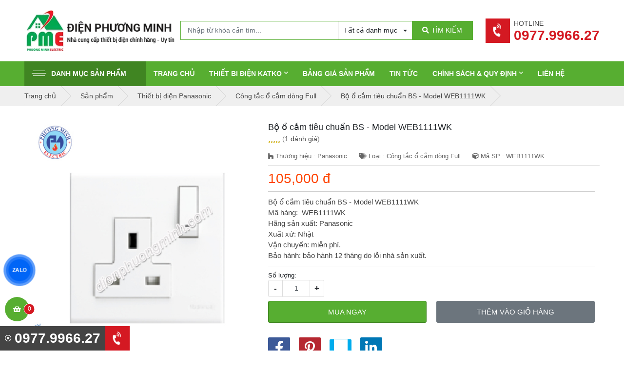

--- FILE ---
content_type: text/html; charset=utf-8
request_url: https://dienphuongminh.com/bo-o-cam-tieu-chuan-bs-model-web1111wk-840672.html
body_size: 19668
content:
<!DOCTYPE html PUBLIC "-//W3C//DTD XHTML 1.0 Transitional//EN" "http://www.w3.org/TR/xhtml1/DTD/xhtml1-transitional.dtd"><html lang="vi" xmlns="http://www.w3.org/1999/xhtml"><head lang="vi" xml:lang="vi" xmlns:fb="http://ogp.me/ns/fb#">
    <meta charset="utf-8" />
    <meta http-equiv="content-type" content="text/html; charset=UTF-8" />
    <meta name="content-language" content="vi" />
    <meta http-equiv="X-UA-Compatible" content="IE=edge" />
    <link rel="shortcut icon" href="https://drive.gianhangvn.com/file/logo-phuong-minh-electric1-1281349j24369.png" />
    <meta name="robots" content="index, follow" />
    <meta name="robots" content="noodp, noydir" />
    <meta name="googlebot" content="index, follow" />
    <meta name="msnbot" content="index, follow" />
    <meta name="revisit-after" content="1 days" />
    <meta name="copyright" content="Copyright 2025" />
    <meta name="google-site-verification" content="DQ6pA2S4UKq3Y-prIJLjfiI6Gr0DmpqtCvo03hZlKY8" />
    <!-- Global site tag (gtag.js) - Google Analytics -->
    <script async src="https://www.googletagmanager.com/gtag/js?id=UA-105683019-1"></script>
    <script>
        window.dataLayer = window.dataLayer || [];
        function gtag() { dataLayer.push(arguments); }
        gtag('js', new Date());
        gtag('config', 'UA-105683019-1');
    </script>
    <title>Bộ ổ cắm tiêu chuẩn BS - Model WEB1111WK</title>
    <meta name="description" content="Bộ ổ cắm tiêu chuẩn BS - Model WEB1111WK" />
    <meta property="og:type" content="product" />
    <meta property="og:title" content="Bộ ổ cắm tiêu chuẩn BS - Model WEB1111WK" />
    <meta property="og:description" content="Bộ ổ cắm tiêu chuẩn BS - Model WEB1111WK" />
    <meta property="og:url" content="https://dienphuongminh.com/bo-o-cam-tieu-chuan-bs-model-web1111wk-840672.html" />
    <meta property="og:image" content="https://drive.gianhangvn.com/image/bo-o-cam-tieu-chuan-bs-model-web1111wk-787963j24369.jpg" />
    <meta property="og:image:type" content="image/jpg" />
    <meta property="og:image:width" content="800" />
    <meta property="og:image:height" content="420" />
    <meta property="og:image:alt" content="Bộ ổ cắm tiêu chuẩn BS - Model WEB1111WK" />
    <link rel="canonical" href="https://dienphuongminh.com/bo-o-cam-tieu-chuan-bs-model-web1111wk-840672.html" />
    <script type="application/ld+json">
    {
        "@context": "https://schema.org/",
        "@type": "Product",
        "name": "Bộ ổ cắm tiêu chuẩn BS - Model WEB1111WK",
        "image": ["https://drive.gianhangvn.com/image/web1111swk-787963j24369.jpg"],
        "description": "Bộ ổ cắm tiêu chuẩn BS - Model WEB1111WK",
        "sku": "WEB1111WK",
        "mpn": "WEB1111WK",
        "brand": {
            "@type": "Brand",
            "name": "Panasonic"
        },
        "review": {
            "@type": "Review",
            "reviewRating": {
                "@type": "Rating",
                "ratingValue": "5",
                "bestRating": "5"
            },
            "author": {
                "@type": "Person",
                "name": "Công Ty TNHH Thiết Bị Điện Phương Minh"
            }
        },
        "aggregateRating": {
            "@type": "AggregateRating",
            "ratingValue": "5",
            "reviewCount": "1"
        },
        "offers": {
            "@type": "Offer",
            "url": "https://dienphuongminh.com/bo-o-cam-tieu-chuan-bs-model-web1111wk-840672.html",
            "priceCurrency": "VND",
            "price": "105000",
            "priceValidUntil": "2026-02-20",
            "itemCondition": "https://schema.org/NewCondition",
            "availability": "https://schema.org/InStock",
            "shippingDetails": {
                "@type": "OfferShippingDetails",
                "shippingRate": {
                    "@type": "MonetaryAmount",
                    "value": 0,
                    "currency": "VND"
                },
                "shippingDestination": {
                    "@type": "DefinedRegion",
                    "addressCountry": "VN"
                },
                "deliveryTime": {
                    "@type": "ShippingDeliveryTime",
                    "handlingTime": {
                        "@type": "QuantitativeValue",
                        "minValue": 0,
                        "maxValue": 1,
                        "unitCode": "DAY"
                    },
                    "transitTime": {
                        "@type": "QuantitativeValue",
                        "minValue": 1,
                        "maxValue": 5,
                        "unitCode": "DAY"
                    }
                }
            },
            "hasMerchantReturnPolicy": {
                "@type": "MerchantReturnPolicy",
                "applicableCountry": "VN",
                "returnPolicyCategory": "https://schema.org/MerchantReturnFiniteReturnWindow",
                "merchantReturnDays": 30,
                "returnMethod": "https://schema.org/ReturnByMail",
                "returnFees": "https://schema.org/FreeReturn"
            },
            "seller": {
                "@type": "Organization",
                "name": "Công Ty TNHH Thiết Bị Điện Phương Minh"
            }
        }
    }
    </script>
    <meta name="viewport" content="width=device-width, initial-scale=1" />
    <link rel="stylesheet" href="https://cloud.gianhangvn.com/css/library.min.css?v19">
    <link rel="stylesheet" href="https://cloud.gianhangvn.com/css/common.min.css?v19">
    <link rel="stylesheet" href="https://cloud.gianhangvn.com/templates/KH0022/skin01/css/style.css">

</head>
<body>
    <section class="header-main">
        <div class="container">
            
        <div class="header-container">
        <a class="logo" title="Công Ty TNHH Thiết Bị Điện Phương Minh" href="/"><img alt="Công Ty TNHH Thiết Bị Điện Phương Minh" src="https://drive.gianhangvn.com/image/logo-dien-phuong-minh-new-1338577j24369.png" /></a>
        <div class="header-box-search d-flex">
            <div class="box-search d-flex">
                <input type="text" class="form-control" placeholder="Nhập từ khóa cần tìm..." data-field="keyword" data-required="1" data-min="2"/>
                <div class="dropdown categories">
                    <a class="btn dropdown-toggle" data-field="category" data-id="" data-toggle="dropdown" aria-haspopup="true" aria-expanded="false"><span>Tất cả danh mục</span></a>
                    <div class="dropdown-menu">
                        <a class="dropdown-item" data-id="387399" href="javascript:void(0)">Thiết bị điện Schneider</a><a class="dropdown-item" data-id="389965" href="javascript:void(0)">Thiết bị đóng cắt Schneider</a><a class="dropdown-item" data-id="383930" href="javascript:void(0)">Thiết bị điện Panasonic</a><a class="dropdown-item" data-id="504302" href="javascript:void(0)">Công tắc ổ cắm Moderva</a><a class="dropdown-item" data-id="386708" href="javascript:void(0)">Thiết bị điện AC</a><a class="dropdown-item" data-id="393574" href="javascript:void(0)">Thiết bị điện Hager</a><a class="dropdown-item" data-id="387215" href="javascript:void(0)">Thiết bị điện Comet</a><a class="dropdown-item" data-id="482702" href="javascript:void(0)">Thiết bị điện Selec</a><a class="dropdown-item" data-id="526560" href="javascript:void(0)">Thiết bị điện ABB</a><a class="dropdown-item" data-id="499439" href="javascript:void(0)">Thiết bị điện Mitsubishi</a><a class="dropdown-item" data-id="499440" href="javascript:void(0)">Cầu dao tự động dạng khối - dòng NF (MCCB)</a><a class="dropdown-item" data-id="499561" href="javascript:void(0)">Cầu dao tự động - Dòng BH-D (MCB China)</a><a class="dropdown-item" data-id="499626" href="javascript:void(0)">Cầu dao tự động một chiều - Dòng BH-D (MCB China)</a><a class="dropdown-item" data-id="499649" href="javascript:void(0)">Cầu dao chống rò - Dòng BV-D (RCCB)</a><a class="dropdown-item" data-id="499650" href="javascript:void(0)">Cầu dao chống dòng rò và quá tải - Dòng BV-DN (RCBO)</a><a class="dropdown-item" data-id="499651" href="javascript:void(0)">Phụ kiện dùng cho MCB</a><a class="dropdown-item" data-id="499687" href="javascript:void(0)">Rơ le nhiệt - Dòng TH-T (Relay)</a><a class="dropdown-item" data-id="500204" href="javascript:void(0)">Rơ le nhiệt - Dòng TH-N (Relay)</a><a class="dropdown-item" data-id="500749" href="javascript:void(0)">Công tắc dạng khối - Dòng S-T (Contactor)</a><a class="dropdown-item" data-id="500926" href="javascript:void(0)">Công tắc dạng khối - Dòng S-N (Contactor)</a><a class="dropdown-item" data-id="502542" href="javascript:void(0)">Thiết bị điện Paragon</a><a class="dropdown-item" data-id="502543" href="javascript:void(0)">Đèn Led Downlight âm trần</a><a class="dropdown-item" data-id="502544" href="javascript:void(0)">Đèn Led pha tiểu điểm</a><a class="dropdown-item" data-id="502545" href="javascript:void(0)">Phụ kiện LED Spotlight</a><a class="dropdown-item" data-id="502547" href="javascript:void(0)">Đèn Led dây</a><a class="dropdown-item" data-id="502692" href="javascript:void(0)">Đèn ốp trần - Led</a><a class="dropdown-item" data-id="502713" href="javascript:void(0)">Phụ kiện Panel</a><a class="dropdown-item" data-id="502928" href="javascript:void(0)">Đèn tán quang âm trần T-bar</a><a class="dropdown-item" data-id="502944" href="javascript:void(0)">Đèn tán quang gắn nổi</a><a class="dropdown-item" data-id="502945" href="javascript:void(0)">Bộ đèn Led Tube kiểu Batten</a><a class="dropdown-item" data-id="504939" href="javascript:void(0)">Thiết bị điện Himel</a><a class="dropdown-item" data-id="504940" href="javascript:void(0)">Cầu dao tự động MCB</a><a class="dropdown-item" data-id="504941" href="javascript:void(0)">Cầu dao chống rò RCCB</a><a class="dropdown-item" data-id="504952" href="javascript:void(0)">Cầu dao chống rò và quá tải RCBO</a><a class="dropdown-item" data-id="505003" href="javascript:void(0)">Khởi động từ Contactor</a><a class="dropdown-item" data-id="505009" href="javascript:void(0)">Relay nhiệt</a><a class="dropdown-item" data-id="505011" href="javascript:void(0)">Tủ âm tường</a><a class="dropdown-item" data-id="505032" href="javascript:void(0)">Công tắc xoay - Nút nhấn</a><a class="dropdown-item" data-id="505101" href="javascript:void(0)">Đèn báo pha</a><a class="dropdown-item" data-id="505102" href="javascript:void(0)">Cầu chì</a><a class="dropdown-item" data-id="505103" href="javascript:void(0)">Phích cắm, ổ cắm công nghiệp</a><a class="dropdown-item" data-id="505104" href="javascript:void(0)">CB bảo vệ động cơ</a><a class="dropdown-item" data-id="505105" href="javascript:void(0)">Khởi động từ dạng hộp</a><a class="dropdown-item" data-id="505106" href="javascript:void(0)">Thiết bị điện Fort</a><a class="dropdown-item" data-id="505107" href="javascript:void(0)">Đồng hồ Vol và Amper</a><a class="dropdown-item" data-id="505108" href="javascript:void(0)">Biến dòng thường</a><a class="dropdown-item" data-id="505109" href="javascript:void(0)">Biến dòng hở</a><a class="dropdown-item" data-id="505110" href="javascript:void(0)">Đèn báo hiển thị</a><a class="dropdown-item" data-id="505172" href="javascript:void(0)">Công tắc, nút nhấn, ổ cắm công nghiệp</a><a class="dropdown-item" data-id="497259" href="javascript:void(0)">Thiết bị điện Chint</a><a class="dropdown-item" data-id="497260" href="javascript:void(0)">Cầu dao tự động MCB (CB tép)</a><a class="dropdown-item" data-id="497870" href="javascript:void(0)">Cầu dao chống giật (MCCB)</a><a class="dropdown-item" data-id="497884" href="javascript:void(0)">Khởi động từ (Contactor)</a><a class="dropdown-item" data-id="497965" href="javascript:void(0)">Relay nhiệt</a><a class="dropdown-item" data-id="497998" href="javascript:void(0)">Relay (Rơ le)</a><a class="dropdown-item" data-id="498094" href="javascript:void(0)">Bộ chuyển nguồn ATS (tích hợp với MCCB)</a><a class="dropdown-item" data-id="498099" href="javascript:void(0)">Bộ khởi động mềm</a><a class="dropdown-item" data-id="498157" href="javascript:void(0)">Biến áp cách ly Chint</a><a class="dropdown-item" data-id="498255" href="javascript:void(0)">Biến dòng Chint</a><a class="dropdown-item" data-id="498365" href="javascript:void(0)">Đồng hồ đo Chint</a><a class="dropdown-item" data-id="498366" href="javascript:void(0)">Nút nhấn, công tắc và phụ kiện Chint</a><a class="dropdown-item" data-id="498367" href="javascript:void(0)">Tụ bù và Bộ điều khiển tụ bù</a><a class="dropdown-item" data-id="498616" href="javascript:void(0)">Cầu dao chống rò (RCBO)</a><a class="dropdown-item" data-id="498617" href="javascript:void(0)">Máy cắt không khí (ACB)</a><a class="dropdown-item" data-id="499032" href="javascript:void(0)">Công tắc ổ cắm New7</a><a class="dropdown-item" data-id="499104" href="javascript:void(0)">Tủ điện âm tường Chint</a><a class="dropdown-item" data-id="499105" href="javascript:void(0)">Phụ kiện MCCB Chint</a><a class="dropdown-item" data-id="499106" href="javascript:void(0)">Phụ kiện ACB Chint</a><a class="dropdown-item" data-id="409663" href="javascript:void(0)">Thiết bị điện Honeywell</a><a class="dropdown-item" data-id="503043" href="javascript:void(0)">Thiết bị điện EDMI</a><a class="dropdown-item" data-id="503044" href="javascript:void(0)">Công tơ điện tử EDMI</a><a class="dropdown-item" data-id="503125" href="javascript:void(0)">Thiết bị điện EMIC</a><a class="dropdown-item" data-id="503126" href="javascript:void(0)">Công tơ điện tử EMIC</a><a class="dropdown-item" data-id="503138" href="javascript:void(0)">Công tơ điện EMIC</a><a class="dropdown-item" data-id="503269" href="javascript:void(0)">Thiết bị điện Vinasino</a><a class="dropdown-item" data-id="503270" href="javascript:void(0)">Công tơ điện tử Vinasino</a><a class="dropdown-item" data-id="516255" href="javascript:void(0)">Thiết bị điện Wecon</a><a class="dropdown-item" data-id="516256" href="javascript:void(0)">Bộ điều khiển lập trình - PLC Series</a><a class="dropdown-item" data-id="516257" href="javascript:void(0)">Bảng điều khiển lập trình - HMI Series</a><a class="dropdown-item" data-id="516258" href="javascript:void(0)">Thiết bị IIOT - V-BOX Series</a><a class="dropdown-item" data-id="516259" href="javascript:void(0)">Biến tần - Inverter Series</a><a class="dropdown-item" data-id="516260" href="javascript:void(0)">Động cơ - Servo Series</a><a class="dropdown-item" data-id="526957" href="javascript:void(0)">Thiết bi điện KATKO</a>
                        <a class="dropdown-item" data-id="-1" href="javascript:void(0)">Tất cả danh mục</a>
                    </div>
                </div>
                <a class="btn btn-search" href="javascript:void(0)"><i class="fas fa-search"></i><span>TÌM KIẾM</span></a>
            </div>
        </div>
        <div class="ml-0 ml-lg-auto widget">
            <a class="media ml-2" href="tel:0977996627" title="Gọi ngay">
                <span class="widget-icon"><i class="fas fa-phone-volume"></i></span>
                <span class="media-body pl-2">
                    <span class="widget-title">Hotline</span>
                    <span class="hotline-header">0977.9966.27</span>
                </span>
            </a>
        </div>
    </div></div>
    </section><section class="menu-main">
        <div class="container">
            
        <nav class="navbar navbar-expand-lg navbar-light">
        <a class="navbar-toggler" data-toggle="collapse" data-target="#navbarSupportedContent" aria-controls="navbarSupportedContent" aria-expanded="false" aria-label="Toggle navigation"><span class="icon-bar"></span></a>
        <a class="navbar-brand logo" title="" href="/"><img alt="" src="https://drive.gianhangvn.com/image/logo-dien-phuong-minh-new-1338577j24369.jpg" /></a>
        <div class="collapse navbar-collapse" id="navbarSupportedContent">
            <ul class="navbar-nav navbar-main mr-3">
                        <li class="nav-item active">
                            <a class="btn-nav-close" data-toggle="collapse" data-target="#navbarSupportedContent">Đóng</a>
                            <a class="nav-link" href="javascript:void(0)" id="navbarDropdownMenuLink" aria-haspopup="true" aria-expanded="false"><span class="icon-bar"></span>Danh mục sản phẩm<i class="fas fa-chevron-down icon-toggle"></i></a>
                            <ul class="dropdown-menu">
                                <li class="dropdown-submenu">
                                        <a class="dropdown-item" href="/thiet-bi-dien-schneider-387399s.html" title="Thiết bị điện Schneider"><span>Thiết bị điện Schneider</span><i class="fas fa-chevron-down icon-toggle"></i></a>
                    <ul class="dropdown-menu">
                        <li><a class="dropdown-item" href="/mat-cho-series-zencelo-a-387400s.html" title="Mặt cho Series ZENCELO A">Mặt cho Series ZENCELO A</a></li>
                            <li><a class="dropdown-item" href="/cong-tac-series-zencelo-a-388278s.html" title="Công tắc Series ZENCELO A">Công tắc Series ZENCELO A</a></li>
                            <li><a class="dropdown-item" href="/cong-tac-o-cam-avataron-a-459545s.html" title="Công tắc ổ cắm AvatarOn A">Công tắc ổ cắm AvatarOn A</a></li>
                            <li><a class="dropdown-item" href="/o-cam-series-zencelo-a-388279s.html" title="Ổ cắm Series ZENCELO A">Ổ cắm Series ZENCELO A</a></li>
                            <li><a class="dropdown-item" href="/o-cam-tv-mang-dien-thoai-series-zencelo-a-388280s.html" title="Ổ cắm TV, mạng, điện thoại Series ZENCELO A">Ổ cắm TV, mạng, điện thoại Series ZENCELO A</a></li>
                            <li><a class="dropdown-item" href="/phu-kien-series-zencelo-a-388281s.html" title="Phụ kiện Series ZENCELO A">Phụ kiện Series ZENCELO A</a></li>
                            <li><a class="dropdown-item" href="/thiet-bi-danh-cho-khach-san-zencelo-a-388350s.html" title="Thiết bị dành cho khách sạn ZENCELO A">Thiết bị dành cho khách sạn ZENCELO A</a></li>
                            <li><a class="dropdown-item" href="/mat-cho-series-concept-387401s.html" title="Mặt cho Series CONCEPT">Mặt cho Series CONCEPT</a></li>
                            <li><a class="dropdown-item" href="/cong-tac-series-concept-388520s.html" title="Công tắc Series CONCEPT">Công tắc Series CONCEPT</a></li>
                            <li><a class="dropdown-item" href="/o-cam-series-concept-388521s.html" title="Ổ cắm Series CONCEPT">Ổ cắm Series CONCEPT</a></li>
                            <li><a class="dropdown-item" href="/o-tv-mang-dien-thoai-series-concept-388522s.html" title="Ổ TV, mạng, điện thoại Series CONCEPT">Ổ TV, mạng, điện thoại Series CONCEPT</a></li>
                            <li><a class="dropdown-item" href="/phu-kien-series-concept-388523s.html" title="Phụ kiện Series CONCEPT">Phụ kiện Series CONCEPT</a></li>
                            <li><a class="dropdown-item" href="/thiet-bi-danh-cho-khach-san-series-concept-388524s.html" title="Thiết bị dành cho khách sạn Series CONCEPT">Thiết bị dành cho khách sạn Series CONCEPT</a></li>
                            <li><a class="dropdown-item" href="/mat-cho-series-s-flexi-387402s.html" title="Mặt cho Series S-FLEXI">Mặt cho Series S-FLEXI</a></li>
                            <li><a class="dropdown-item" href="/cong-tac-series-s-flexi-388534s.html" title="Công tắc Series S-FLEXI">Công tắc Series S-FLEXI</a></li>
                            <li><a class="dropdown-item" href="/o-cam-series-s-flexi-388535s.html" title="Ổ cắm Series S-FLEXI">Ổ cắm Series S-FLEXI</a></li>
                            <li><a class="dropdown-item" href="/o-tv-mang-dien-thoai-series-s-flexi-388536s.html" title="Ổ TV, mạng, điện thoại Series S-FLEXI">Ổ TV, mạng, điện thoại Series S-FLEXI</a></li>
                            <li><a class="dropdown-item" href="/phu-kien-series-s-flexi-388537s.html" title="Phụ kiện Series S-FLEXI">Phụ kiện Series S-FLEXI</a></li>
                            <li><a class="dropdown-item" href="/phich-cam-series-s-flexi-388538s.html" title="Phích cắm Series S-FLEXI">Phích cắm Series S-FLEXI</a></li>
                            <li><a class="dropdown-item" href="/de-am-de-noi-hop-noi-series-s-flexi-388539s.html" title="Đế âm, đế nổi, hộp nổi Series S-FLEXI">Đế âm, đế nổi, hộp nổi Series S-FLEXI</a></li>
                            <li><a class="dropdown-item" href="/cong-tac-o-cam-series-s-classic-387403s.html" title="Công tắc ổ cắm Series S-CLASSIC">Công tắc ổ cắm Series S-CLASSIC</a></li>
                            <li><a class="dropdown-item" href="/o-tv-mang-dien-thoai-series-s-classic-389194s.html" title="Ổ TV, mạng, điện thoại Series S-CLASSIC">Ổ TV, mạng, điện thoại Series S-CLASSIC</a></li>
                            <li><a class="dropdown-item" href="/phu-kien-series-s-classic-389203s.html" title="Phụ kiện Series S-CLASSIC">Phụ kiện Series S-CLASSIC</a></li>
                            <li><a class="dropdown-item" href="/thiet-bi-danh-cho-khach-san-dong-s-classic-389205s.html" title="Thiết bị dành cho khách sạn dòng S-CLASSIC">Thiết bị dành cho khách sạn dòng S-CLASSIC</a></li>
                            <li><a class="dropdown-item" href="/cong-tac-o-cam-series-s30-va-ems-387404s.html" title="Công tắc ổ cắm Series S30 và EMS">Công tắc ổ cắm Series S30 và EMS</a></li>
                            <li><a class="dropdown-item" href="/o-cam-am-san-va-thiet-bi-cam-bien-387405s.html" title="Ổ cắm âm sàn và thiết bị cảm biến">Ổ cắm âm sàn và thiết bị cảm biến</a></li>
                            <li><a class="dropdown-item" href="/phich-va-o-cam-cong-nghiep-389588s.html" title="Phích và ổ cắm công nghiệp">Phích và ổ cắm công nghiệp</a></li>
                            <li><a class="dropdown-item" href="/cong-tac-amp-o-cam-phong-tham-nuoc-series-56-389786s.html" title="Công tắc &amp; ổ cắm phòng thấm nước series 56">Công tắc &amp; ổ cắm phòng thấm nước series 56</a></li>
                            <li><a class="dropdown-item" href="/tu-dien-389874s.html" title="Tủ điện">Tủ điện</a></li>
                            <li><a class="dropdown-item" href="/cong-tac-series-avatar-404177s.html" title="Công tắc Series Avatar">Công tắc Series Avatar</a></li>
                            <li><a class="dropdown-item" href="/o-cam-series-avatar-404178s.html" title="Ổ cắm Series Avatar">Ổ cắm Series Avatar</a></li>
                            <li><a class="dropdown-item" href="/thiet-bi-khac-series-avatar-404179s.html" title="Thiết bị khác Series Avatar">Thiết bị khác Series Avatar</a></li>
                            <li><a class="dropdown-item" href="/o-cam-tv-mang-dien-thoai-series-avatar-404180s.html" title="Ổ cắm TV, mạng, điện thoại Series Avatar">Ổ cắm TV, mạng, điện thoại Series Avatar</a></li>
                            <li><a class="dropdown-item" href="/phu-kien-series-avatar-404181s.html" title="Phụ kiện Series Avatar">Phụ kiện Series Avatar</a></li>
                            <li><a class="dropdown-item" href="/cong-tac-series-vivace-404182s.html" title="Công tắc Series Vivace">Công tắc Series Vivace</a></li>
                            <li><a class="dropdown-item" href="/o-cam-series-vivace-404183s.html" title="Ổ cắm Series Vivace">Ổ cắm Series Vivace</a></li>
                            <li><a class="dropdown-item" href="/dimmer-series-vivace-404184s.html" title="Dimmer Series Vivace">Dimmer Series Vivace</a></li>
                            <li><a class="dropdown-item" href="/o-tv-mang-dien-thoai-series-vivace-404185s.html" title="Ổ TV, mạng, điện thoại Series Vivace">Ổ TV, mạng, điện thoại Series Vivace</a></li>
                            <li><a class="dropdown-item" href="/thiet-bi-phu-kien-khac-series-vivace-404186s.html" title="Thiết bị, phụ kiện khác Series Vivace">Thiết bị, phụ kiện khác Series Vivace</a></li>
                            <li><a class="dropdown-item" href="/bo-dieu-khien-micrologic-460765s.html" title="Bộ điều khiển MicroLogic">Bộ điều khiển MicroLogic</a></li>
                            <li><a class="dropdown-item" href="/tu-bu-schneider-462825s.html" title="Tụ bù Schneider">Tụ bù Schneider</a></li>
                            <li><a class="dropdown-item" href="/bo-dieu-khien-tu-bu-schneider-462826s.html" title="Bộ điều khiển tụ bù Schneider">Bộ điều khiển tụ bù Schneider</a></li>
                            <li><a class="dropdown-item" href="/cuon-cam-schneider-462858s.html" title="Cuộn cảm Schneider">Cuộn cảm Schneider</a></li>
                    </ul>
                                    </li><li class="dropdown-submenu">
                                        <a class="dropdown-item" href="/thiet-bi-dong-cat-schneider-389965s.html" title="Thiết bị đóng cắt Schneider"><span>Thiết bị đóng cắt Schneider</span><i class="fas fa-chevron-down icon-toggle"></i></a>
                    <ul class="dropdown-menu">
                        <li><a class="dropdown-item" href="/easy9-mcb-390061s.html" title="EASY9 MCB">EASY9 MCB</a></li>
                            <li><a class="dropdown-item" href="/easy9-rccb-rcbo-spd-390062s.html" title="EASY9 RCCB, RCBO, SPD">EASY9 RCCB, RCBO, SPD</a></li>
                            <li><a class="dropdown-item" href="/acti9-mcb-390063s.html" title="ACTI9 MCB">ACTI9 MCB</a></li>
                            <li><a class="dropdown-item" href="/acti9-rccb-amp-rcbo-390064s.html" title="ACTI9 RCCB &amp; RCBO">ACTI9 RCCB &amp; RCBO</a></li>
                            <li><a class="dropdown-item" href="/acti9-contactor-ict-amp-ro-le-390211s.html" title="ACTI9 Contactor iCT &amp; Rờ - le">ACTI9 Contactor iCT &amp; Rờ - le</a></li>
                            <li><a class="dropdown-item" href="/thiet-bi-chong-set-lan-truyen-390212s.html" title="Thiết bị chống sét lan truyền">Thiết bị chống sét lan truyền</a></li>
                            <li><a class="dropdown-item" href="/easypact-ezc100-390213s.html" title="EASYPACT EZC100">EASYPACT EZC100</a></li>
                            <li><a class="dropdown-item" href="/easypact-ezc250-amp-ezc400-630-390250s.html" title="EASYPACT EZC250 &amp; EZC400/630">EASYPACT EZC250 &amp; EZC400/630</a></li>
                            <li><a class="dropdown-item" href="/easypact-ezcv250-elcb-390348s.html" title="EASYPACT EZCV250 (ELCB)">EASYPACT EZCV250 (ELCB)</a></li>
                            <li><a class="dropdown-item" href="/easypact-cvs100-630a-mccb-390350s.html" title="EASYPACT CVS100-630A (MCCB)">EASYPACT CVS100-630A (MCCB)</a></li>
                            <li><a class="dropdown-item" href="/cb-bao-ve-dong-co-loai-tu-va-tu-nhiet-tesys-390416s.html" title="CB bảo vệ động cơ loại từ và từ nhiệt - TESYS">CB bảo vệ động cơ loại từ và từ nhiệt - TESYS</a></li>
                            <li><a class="dropdown-item" href="/khoi-dong-tu-tesys-d-9-150a-390417s.html" title="Khởi động từ TESYS D 9-150A">Khởi động từ TESYS D 9-150A</a></li>
                            <li><a class="dropdown-item" href="/relay-nhiet-tesys-loai-d-390418s.html" title="Relay nhiệt TESYS loại D">Relay nhiệt TESYS loại D</a></li>
                            <li><a class="dropdown-item" href="/khoi-dong-tu-easypact-tvs-391526s.html" title="Khởi động từ EASYPACT TVS">Khởi động từ EASYPACT TVS</a></li>
                            <li><a class="dropdown-item" href="/phu-kien-easypact-tvs-391527s.html" title="Phụ kiện EASYPACT TVS">Phụ kiện EASYPACT TVS</a></li>
                            <li><a class="dropdown-item" href="/ro-le-trung-gian-2-4-c-0-5-3a-loai-rexo-391790s.html" title="Rơ le trung gian 2-4 C/0, 5-3A loại REXO">Rơ le trung gian 2-4 C/0, 5-3A loại REXO</a></li>
                            <li><a class="dropdown-item" href="/compact-nsx-417957s.html" title="Compact NSX">Compact NSX</a></li>
                            <li><a class="dropdown-item" href="/compact-ns-418641s.html" title="Compact NS">Compact NS</a></li>
                            <li><a class="dropdown-item" href="/easypact-mvs-419865s.html" title="EASYPACT MVS">EASYPACT MVS</a></li>
                            <li><a class="dropdown-item" href="/masterpact-419866s.html" title="MASTERPACT">MASTERPACT</a></li>
                            <li><a class="dropdown-item" href="/bo-tu-dong-chuyen-doi-nguon-460898s.html" title="Bộ tự dộng chuyển đổi nguồn">Bộ tự dộng chuyển đổi nguồn</a></li>
                            <li><a class="dropdown-item" href="/interpact-ins-461379s.html" title="Interpact INS">Interpact INS</a></li>
                            <li><a class="dropdown-item" href="/dong-ho-do-dien-da-nang-schneider-463160s.html" title="Đồng hồ đo điện đa năng Schneider">Đồng hồ đo điện đa năng Schneider</a></li>
                            <li><a class="dropdown-item" href="/dong-ho-ampe-schneider-463161s.html" title="Đồng hồ Ampe Schneider">Đồng hồ Ampe Schneider</a></li>
                            <li><a class="dropdown-item" href="/bien-dong-ct-schneider-463584s.html" title="Biến Dòng CT Schneider">Biến Dòng CT Schneider</a></li>
                    </ul>
                                    </li><li class="dropdown-submenu">
                                        <a class="dropdown-item" href="/thiet-bi-dien-panasonic-383930s.html" title="Thiết bị điện Panasonic"><span>Thiết bị điện Panasonic</span><i class="fas fa-chevron-down icon-toggle"></i></a>
                    <ul class="dropdown-menu">
                        <li><a class="dropdown-item" href="/cong-tac-o-cam-dong-wide-384020s.html" title="Công tắc ổ cắm dòng Wide">Công tắc ổ cắm dòng Wide</a></li>
                            <li><a class="dropdown-item" href="/cong-tac-o-cam-dong-full-384021s.html" title="Công tắc ổ cắm dòng Full">Công tắc ổ cắm dòng Full</a></li>
                            <li><a class="dropdown-item" href="/cong-tac-o-cam-dong-halumie-384888s.html" title="Công tắc ổ cắm dòng Halumie">Công tắc ổ cắm dòng Halumie</a></li>
                            <li><a class="dropdown-item" href="/cong-tac-o-cam-dong-refina-386100s.html" title="Công tắc ổ cắm dòng Refina">Công tắc ổ cắm dòng Refina</a></li>
                            <li><a class="dropdown-item" href="/cong-tac-gen-x-386101s.html" title="Công tắc Gen-X">Công tắc Gen-X</a></li>
                            <li><a class="dropdown-item" href="/cong-tac-dong-ho-timer-384027s.html" title="Công tắc đồng hồ - Timer">Công tắc đồng hồ - Timer</a></li>
                            <li><a class="dropdown-item" href="/thiet-bi-chieu-sang-384887s.html" title="Thiết bị chiếu sáng">Thiết bị chiếu sáng</a></li>
                            <li><a class="dropdown-item" href="/o-cam-am-san-panasonic-384029s.html" title="Ổ cắm âm sàn Panasonic">Ổ cắm âm sàn Panasonic</a></li>
                            <li><a class="dropdown-item" href="/phich-cam-va-o-cam-cong-nghiep-pce-384031s.html" title="Phích cắm và Ổ cắm công nghiệp PCE">Phích cắm và Ổ cắm công nghiệp PCE</a></li>
                            <li><a class="dropdown-item" href="/thiet-bi-dong-cat-cb-384032s.html" title="Thiết bị đóng cắt (CB)">Thiết bị đóng cắt (CB)</a></li>
                            <li><a class="dropdown-item" href="/may-nuoc-nong-panasonic-384039s.html" title="Máy nước nóng Panasonic">Máy nước nóng Panasonic</a></li>
                            <li><a class="dropdown-item" href="/may-bom-nuoc-panasonic-384098s.html" title="Máy bơm nước Panasonic">Máy bơm nước Panasonic</a></li>
                            <li><a class="dropdown-item" href="/quat-dien-panasonic-384041s.html" title="Quạt điện Panasonic">Quạt điện Panasonic</a></li>
                            <li><a class="dropdown-item" href="/chuong-cua-man-hinh-va-nut-chuong-384062s.html" title="Chuông cửa màn hình và Nút chuông">Chuông cửa màn hình và Nút chuông</a></li>
                            <li><a class="dropdown-item" href="/ong-luon-day-dien-phu-kien-pvc-va-bang-keo-nanoco-385446s.html" title="Ống luồn dây điện - Phụ kiện PVC và băng keo Nanoco">Ống luồn dây điện - Phụ kiện PVC và băng keo Nanoco</a></li>
                            <li><a class="dropdown-item" href="/mang-den-va-o-cam-noi-day-385612s.html" title="Máng đèn và ổ cắm nối dây">Máng đèn và ổ cắm nối dây</a></li>
                            <li><a class="dropdown-item" href="/hop-am-va-phu-kien-nanoco-386033s.html" title="Hộp âm và phụ kiện Nanoco">Hộp âm và phụ kiện Nanoco</a></li>
                            <li><a class="dropdown-item" href="/phu-kien-dung-cho-hb-bjj-tu-dien-nanoco-386099s.html" title="Phụ kiện dùng cho HB, BJJ, tủ điện Nanoco">Phụ kiện dùng cho HB, BJJ, tủ điện Nanoco</a></li>
                            <li><a class="dropdown-item" href="/day-cap-mang-day-cap-dong-truc-day-dien-thoai-386162s.html" title="Dây cáp mạng, dây cáp đồng trục, dây điện thoại">Dây cáp mạng, dây cáp đồng trục, dây điện thoại</a></li>
                            <li><a class="dropdown-item" href="/thiet-bi-cam-ung-gan-tran-bao-chay-386528s.html" title="Thiết bị cảm ứng gắn trần-báo cháy">Thiết bị cảm ứng gắn trần-báo cháy</a></li>
                            <li><a class="dropdown-item" href="/may-say-tay-may-suoi-386595s.html" title="Máy sấy tay, máy sưởi">Máy sấy tay, máy sưởi</a></li>
                            <li><a class="dropdown-item" href="/bep-dien-tu-may-loc-khong-khi-386596s.html" title="Bếp điện từ, máy lọc không khí">Bếp điện từ, máy lọc không khí</a></li>
                            <li><a class="dropdown-item" href="/quat-hut-khoi-chuong-cua-man-hinh-386597s.html" title="Quạt hút khói, chuông cửa màn hình">Quạt hút khói, chuông cửa màn hình</a></li>
                            <li><a class="dropdown-item" href="/den-led-downlight-panasonic-493003s.html" title="Đèn Led Downlight Panasonic">Đèn Led Downlight Panasonic</a></li>
                            <li><a class="dropdown-item" href="/den-am-tran-panasonic-493004s.html" title="Đèn âm trần Panasonic">Đèn âm trần Panasonic</a></li>
                            <li><a class="dropdown-item" href="/may-dien-makita-493005s.html" title="Máy điện Makita">Máy điện Makita</a></li>
                            <li><a class="dropdown-item" href="/phu-kien-may-dien-makita-493113s.html" title="Phụ kiện máy điện Makita">Phụ kiện máy điện Makita</a></li>
                            <li><a class="dropdown-item" href="/may-khoan-bosch-494015s.html" title="Máy khoan Bosch">Máy khoan Bosch</a></li>
                            <li><a class="dropdown-item" href="/cong-tac-o-cam-moderva-504302s.html" title="Công tắc ổ cắm Moderva">Công tắc ổ cắm Moderva</a></li>
                    </ul>
                                    </li><li class="dropdown-submenu">
                                        <a class="dropdown-item" href="/thiet-bi-dien-ac-386708s.html" title="Thiết bị điện AC"><span>Thiết bị điện AC</span><i class="fas fa-chevron-down icon-toggle"></i></a>
                    <ul class="dropdown-menu">
                        <li><a class="dropdown-item" href="/cong-tac-o-cam-slimax-386709s.html" title="Công tắc ổ cắm SLIMAX">Công tắc ổ cắm SLIMAX</a></li>
                            <li><a class="dropdown-item" href="/cong-tac-o-cam-decor-386710s.html" title="Công tắc ổ cắm DÉCOR">Công tắc ổ cắm DÉCOR</a></li>
                            <li><a class="dropdown-item" href="/cam-bien-chuyen-dong-386711s.html" title="Cảm biến chuyển động">Cảm biến chuyển động</a></li>
                            <li><a class="dropdown-item" href="/ong-luon-day-dien-386712s.html" title="Ống luồn dây điện">Ống luồn dây điện</a></li>
                            <li><a class="dropdown-item" href="/phu-kien-ong-luon-tron-pvc-386713s.html" title="Phụ kiện ống luồn tròn PVC">Phụ kiện ống luồn tròn PVC</a></li>
                    </ul>
                                    </li><li class="dropdown-submenu">
                                        <a class="dropdown-item" href="/thiet-bi-dien-hager-393574s.html" title="Thiết bị điện Hager"><span>Thiết bị điện Hager</span><i class="fas fa-chevron-down icon-toggle"></i></a>
                    <ul class="dropdown-menu">
                        <li><a class="dropdown-item" href="/thiet-bi-dong-cat-hager-mcb-393575s.html" title="Thiết bị đóng cắt Hager (MCB)">Thiết bị đóng cắt Hager (MCB)</a></li>
                            <li><a class="dropdown-item" href="/timer-24h-hager-393576s.html" title="Timer 24h Hager">Timer 24h Hager</a></li>
                            <li><a class="dropdown-item" href="/cau-dao-cach-ly-hager-isolator-393577s.html" title="Cầu dao cách ly Hager (isolator)">Cầu dao cách ly Hager (isolator)</a></li>
                            <li><a class="dropdown-item" href="/thiet-bi-khoi-dong-tu-hager-contactor-393578s.html" title="Thiết bị khởi động từ Hager (Contactor)">Thiết bị khởi động từ Hager (Contactor)</a></li>
                    </ul>
                                    </li><li class="dropdown-submenu">
                                        <a class="dropdown-item" href="/thiet-bi-dien-comet-387215s.html" title="Thiết bị điện Comet"><span>Thiết bị điện Comet</span><i class="fas fa-chevron-down icon-toggle"></i></a>
                    <ul class="dropdown-menu">
                        <li><a class="dropdown-item" href="/cong-tac-o-cam-cs1-387216s.html" title="Công tắc ổ cắm CS1">Công tắc ổ cắm CS1</a></li>
                            <li><a class="dropdown-item" href="/cong-tac-o-cam-cs2-387217s.html" title="Công tắc ổ cắm CS2">Công tắc ổ cắm CS2</a></li>
                            <li><a class="dropdown-item" href="/chuong-dien-comet-387218s.html" title="Chuông điện Comet">Chuông điện Comet</a></li>
                            <li><a class="dropdown-item" href="/tu-dien-am-tuong-comet-387219s.html" title="Tủ điện âm tường Comet">Tủ điện âm tường Comet</a></li>
                            <li><a class="dropdown-item" href="/tu-dien-mat-nhua-comet-387220s.html" title="Tủ điện mặt nhựa Comet">Tủ điện mặt nhựa Comet</a></li>
                            <li><a class="dropdown-item" href="/ong-luon-day-dien-comet-387221s.html" title="Ống luồn dây điện Comet">Ống luồn dây điện Comet</a></li>
                    </ul>
                                    </li><li class="dropdown-submenu">
                                        <a class="dropdown-item" href="/thiet-bi-dien-selec-482702s.html" title="Thiết bị điện Selec"><span>Thiết bị điện Selec</span><i class="fas fa-chevron-down icon-toggle"></i></a>
                    <ul class="dropdown-menu">
                        <li><a class="dropdown-item" href="/dong-ho-kim-482703s.html" title="Đồng hồ kim">Đồng hồ kim</a></li>
                            <li><a class="dropdown-item" href="/dong-ho-tu-dien-dang-so-hien-thi-dang-led-482704s.html" title="Đồng hồ tủ điện dạng số hiển thị dạng Led">Đồng hồ tủ điện dạng số hiển thị dạng Led</a></li>
                            <li><a class="dropdown-item" href="/dong-ho-tu-dien-dang-so-dung-dong-dien-dc-hien-thi-dang-led-482705s.html" title="Đồng hồ tủ điện dạng số dùng dòng điện DC hiển thị dạng Led">Đồng hồ tủ điện dạng số dùng dòng điện DC hiển thị dạng Led</a></li>
                            <li><a class="dropdown-item" href="/dong-ho-tu-dien-dang-so-hien-thi-dang-lcd-482706s.html" title="Đồng hồ tủ điện dạng số hiển thị dang LCD">Đồng hồ tủ điện dạng số hiển thị dang LCD</a></li>
                            <li><a class="dropdown-item" href="/dong-ho-do-dien-ap-dong-dien-tan-so-cosphi-482707s.html" title="Đồng hồ đo điện áp, dòng điện, tần số, cosphi">Đồng hồ đo điện áp, dòng điện, tần số, cosphi</a></li>
                            <li><a class="dropdown-item" href="/dong-ho-do-dien-nang-482708s.html" title="Đồng hồ đo điện năng">Đồng hồ đo điện năng</a></li>
                            <li><a class="dropdown-item" href="/dong-ho-do-da-chuc-nang-482709s.html" title="Đồng hồ đo đa chức năng">Đồng hồ đo đa chức năng</a></li>
                            <li><a class="dropdown-item" href="/ro-le-bao-ve-482710s.html" title="Rơ le bảo vệ">Rơ le bảo vệ</a></li>
                            <li><a class="dropdown-item" href="/bo-dieu-khien-tu-bu-482711s.html" title="Bộ điều khiển tụ bù">Bộ điều khiển tụ bù</a></li>
                            <li><a class="dropdown-item" href="/dieu-khien-nhiet-do-482712s.html" title="Điều khiển nhiệt độ">Điều khiển nhiệt độ</a></li>
                            <li><a class="dropdown-item" href="/bo-hien-thi-da-chuc-nang-482713s.html" title="Bộ hiển thị đa chức năng">Bộ hiển thị đa chức năng</a></li>
                            <li><a class="dropdown-item" href="/bo-dieu-khien-lap-trinh-plc-482714s.html" title="Bộ điều khiển lập trình (PLC)">Bộ điều khiển lập trình (PLC)</a></li>
                            <li><a class="dropdown-item" href="/bo-dinh-thoi-gian-482715s.html" title="Bộ định thời gian">Bộ định thời gian</a></li>
                            <li><a class="dropdown-item" href="/bo-hien-thi-toc-do-va-dem-tong-482716s.html" title="Bộ hiển thị tốc độ và đếm tổng">Bộ hiển thị tốc độ và đếm tổng</a></li>
                            <li><a class="dropdown-item" href="/bien-dong-ct-482717s.html" title="Biến dòng CT">Biến dòng CT</a></li>
                            <li><a class="dropdown-item" href="/bo-nguon-selec-483464s.html" title="Bộ nguồn Selec">Bộ nguồn Selec</a></li>
                    </ul>
                                    </li><li class="dropdown-submenu">
                                        <a class="dropdown-item" href="/thiet-bi-dien-abb-526560s.html" title="Thiết bị điện ABB"><span>Thiết bị điện ABB</span><i class="fas fa-chevron-down icon-toggle"></i></a>
                    <ul class="dropdown-menu">
                        <li><a class="dropdown-item" href="/bien-tan-abb-526561s.html" title="Biến tần ABB">Biến tần ABB</a></li>
                            <li><a class="dropdown-item" href="/phu-kien-abb-526562s.html" title="Phụ kiện ABB">Phụ kiện ABB</a></li>
                    </ul>
                                    </li><li class="dropdown-submenu">
                                        <a class="dropdown-item" href="/thiet-bi-dien-mitsubishi-499439s.html" title="Thiết bị điện Mitsubishi"><span>Thiết bị điện Mitsubishi</span><i class="fas fa-chevron-down icon-toggle"></i></a>
                    <ul class="dropdown-menu">
                        <li><a class="dropdown-item" href="/cau-dao-tu-dong-dang-khoi-dong-nf-mccb-499440s.html" title="Cầu dao tự động dạng khối - dòng NF (MCCB)">Cầu dao tự động dạng khối - dòng NF (MCCB)</a></li>
                            <li><a class="dropdown-item" href="/cau-dao-tu-dong-dong-bh-d-mcb-499561s.html" title="Cầu dao tự động - Dòng BH-D (MCB China)">Cầu dao tự động - Dòng BH-D (MCB China)</a></li>
                            <li><a class="dropdown-item" href="/cau-dao-tu-dong-mot-chieu-dong-bh-d-mcb-china-499626s.html" title="Cầu dao tự động một chiều - Dòng BH-D (MCB China)">Cầu dao tự động một chiều - Dòng BH-D (MCB China)</a></li>
                            <li><a class="dropdown-item" href="/cau-dao-chong-ro-dong-bv-d-rccb-499649s.html" title="Cầu dao chống rò - Dòng BV-D (RCCB)">Cầu dao chống rò - Dòng BV-D (RCCB)</a></li>
                            <li><a class="dropdown-item" href="/cau-dao-chong-dong-ro-va-qua-tai-dong-bv-dn-rcbo-499650s.html" title="Cầu dao chống dòng rò và quá tải - Dòng BV-DN (RCBO)">Cầu dao chống dòng rò và quá tải - Dòng BV-DN (RCBO)</a></li>
                            <li><a class="dropdown-item" href="/phu-kien-dung-cho-mcb-499651s.html" title="Phụ kiện dùng cho MCB">Phụ kiện dùng cho MCB</a></li>
                            <li><a class="dropdown-item" href="/ro-le-nhiet-dong-th-t-relay-499687s.html" title="Rơ le nhiệt - Dòng TH-T (Relay)">Rơ le nhiệt - Dòng TH-T (Relay)</a></li>
                            <li><a class="dropdown-item" href="/ro-le-nhiet-dong-th-n-relay-500204s.html" title="Rơ le nhiệt - Dòng TH-N (Relay)">Rơ le nhiệt - Dòng TH-N (Relay)</a></li>
                            <li><a class="dropdown-item" href="/cong-tac-to-dang-khoi-dong-s-t-contactor-500749s.html" title="Công tắc dạng khối - Dòng S-T (Contactor)">Công tắc dạng khối - Dòng S-T (Contactor)</a></li>
                            <li><a class="dropdown-item" href="/cong-tac-dang-khoi-dong-s-n-contactor-500926s.html" title="Công tắc dạng khối - Dòng S-N (Contactor)">Công tắc dạng khối - Dòng S-N (Contactor)</a></li>
                    </ul>
                                    </li><li class="dropdown-submenu">
                                        <a class="dropdown-item" href="/thiet-bi-dien-sino-392113s.html" title="Thiết bị điện SINO"><span>Thiết bị điện SINO</span><i class="fas fa-chevron-down icon-toggle"></i></a>
                    <ul class="dropdown-menu">
                        <li><a class="dropdown-item" href="/ong-luon-day-dien-sp-sino-392202s.html" title="Ống luồn dây điện SP (Sino)">Ống luồn dây điện SP (Sino)</a></li>
                            <li><a class="dropdown-item" href="/ong-luon-day-dien-vanlock-sino-392203s.html" title="Ống luồn dây điện Vanlock (Sino)">Ống luồn dây điện Vanlock (Sino)</a></li>
                            <li><a class="dropdown-item" href="/ruot-ga-sino-392207s.html" title="Ruột gà (Sino)">Ruột gà (Sino)</a></li>
                            <li><a class="dropdown-item" href="/phu-kien-thiet-bi-dien-sino-392208s.html" title="Phụ kiện thiết bị điện (Sino)">Phụ kiện thiết bị điện (Sino)</a></li>
                            <li><a class="dropdown-item" href="/mang-ghen-luon-day-dien-sino-392376s.html" title="Máng ghen luồn dây điện SINO">Máng ghen luồn dây điện SINO</a></li>
                            <li><a class="dropdown-item" href="/ong-xoan-hpde-pdc-sino-392209s.html" title="Ống xoắn HPDE (PDC) Sino">Ống xoắn HPDE (PDC) Sino</a></li>
                            <li><a class="dropdown-item" href="/cong-tac-o-cam-va-phu-kien-sino-series-s9-392596s.html" title="Công tắc ổ cắm và phụ kiện Sino Series S9">Công tắc ổ cắm và phụ kiện Sino Series S9</a></li>
                            <li><a class="dropdown-item" href="/cong-tac-o-cam-va-phu-kien-sino-series-s18-392597s.html" title="Công tắc ổ cắm và phụ kiện Sino Series S18">Công tắc ổ cắm và phụ kiện Sino Series S18</a></li>
                            <li><a class="dropdown-item" href="/cong-tac-o-cam-va-phu-kien-sino-series-s98-392598s.html" title="Công tắc ổ cắm và phụ kiện Sino Series S98">Công tắc ổ cắm và phụ kiện Sino Series S98</a></li>
                            <li><a class="dropdown-item" href="/cong-tac-o-cam-va-phu-kien-sino-series-sc-393018s.html" title="Công tắc ổ cắm và phụ kiện Sino Series SC">Công tắc ổ cắm và phụ kiện Sino Series SC</a></li>
                            <li><a class="dropdown-item" href="/cau-dao-mcb-sino-vanlock-393160s.html" title="Cầu dao (MCB) Sino - Vanlock">Cầu dao (MCB) Sino - Vanlock</a></li>
                            <li><a class="dropdown-item" href="/tu-dien-sino-vanlock-393170s.html" title="Tủ điện Sino -Vanlock">Tủ điện Sino -Vanlock</a></li>
                            <li><a class="dropdown-item" href="/cau-dao-chong-ro-rccb-sino-vanlock-393172s.html" title="Cầu dao chống rò (RCCB) Sino - Vanlock">Cầu dao chống rò (RCCB) Sino - Vanlock</a></li>
                            <li><a class="dropdown-item" href="/cau-dao-tu-dong-mccb-sino-vanlock-393171s.html" title="Cầu dao tự động (MCCB) Sino - Vanlock">Cầu dao tự động (MCCB) Sino - Vanlock</a></li>
                            <li><a class="dropdown-item" href="/cau-dao-an-toan-cat-dong-ro-rcbo-va-hop-chua-gan-noi-393243s.html" title="Cầu dao an toàn, cắt dòng rò (RCBO) và hộp chứa gắn nổi">Cầu dao an toàn, cắt dòng rò (RCBO) và hộp chứa gắn nổi</a></li>
                            <li><a class="dropdown-item" href="/phich-cam-va-o-cam-cong-nghiep-sino-vanlock-393714s.html" title="Phích cắm và ổ cắm công nghiệp Sino - Vanlock">Phích cắm và ổ cắm công nghiệp Sino - Vanlock</a></li>
                    </ul>
                                    </li><li class="dropdown-submenu">
                                        <a class="dropdown-item" href="/thiet-bi-dien-paragon-502542s.html" title="Thiết bị điện Paragon"><span>Thiết bị điện Paragon</span><i class="fas fa-chevron-down icon-toggle"></i></a>
                    <ul class="dropdown-menu">
                        <li><a class="dropdown-item" href="/den-led-downlight-am-tran-502543s.html" title="Đèn Led Downlight âm trần">Đèn Led Downlight âm trần</a></li>
                            <li><a class="dropdown-item" href="/den-led-pha-tieu-diem-502544s.html" title="Đèn Led pha tiểu điểm">Đèn Led pha tiểu điểm</a></li>
                            <li><a class="dropdown-item" href="/phu-kien-led-spotlight-502545s.html" title="Phụ kiện LED Spotlight">Phụ kiện LED Spotlight</a></li>
                            <li><a class="dropdown-item" href="/den-led-day-502547s.html" title="Đèn Led dây">Đèn Led dây</a></li>
                            <li><a class="dropdown-item" href="/den-op-tran-led-502692s.html" title="Đèn ốp trần - Led">Đèn ốp trần - Led</a></li>
                            <li><a class="dropdown-item" href="/phu-kien-panel-502713s.html" title="Phụ kiện Panel">Phụ kiện Panel</a></li>
                            <li><a class="dropdown-item" href="/den-tan-quang-am-tan-t-bar-502928s.html" title="Đèn tán quang âm trần T-bar">Đèn tán quang âm trần T-bar</a></li>
                            <li><a class="dropdown-item" href="/den-tan-quang-gan-noi-502944s.html" title="Đèn tán quang gắn nổi">Đèn tán quang gắn nổi</a></li>
                            <li><a class="dropdown-item" href="/bo-den-led-tube-kieu-batten-502945s.html" title="Bộ đèn Led Tube kiểu Batten">Bộ đèn Led Tube kiểu Batten</a></li>
                    </ul>
                                    </li><li class="dropdown-submenu">
                                        <a class="dropdown-item" href="/thiet-bi-dien-himel-504939s.html" title="Thiết bị điện Himel"><span>Thiết bị điện Himel</span><i class="fas fa-chevron-down icon-toggle"></i></a>
                    <ul class="dropdown-menu">
                        <li><a class="dropdown-item" href="/cau-dao-tu-dong-mcb-504940s.html" title="Cầu dao tự động MCB">Cầu dao tự động MCB</a></li>
                            <li><a class="dropdown-item" href="/cau-dao-chong-ro-rccb-504941s.html" title="Cầu dao chống rò RCCB">Cầu dao chống rò RCCB</a></li>
                            <li><a class="dropdown-item" href="/cau-dao-chong-ro-va-qua-tai-rcbo-504952s.html" title="Cầu dao chống rò và quá tải RCBO">Cầu dao chống rò và quá tải RCBO</a></li>
                            <li><a class="dropdown-item" href="/khoi-dong-tu-contactor-505003s.html" title="Khởi động từ Contactor">Khởi động từ Contactor</a></li>
                            <li><a class="dropdown-item" href="/ro-le-nhiet-505009s.html" title="Relay nhiệt">Relay nhiệt</a></li>
                            <li><a class="dropdown-item" href="/tu-am-tuong-505011s.html" title="Tủ âm tường">Tủ âm tường</a></li>
                            <li><a class="dropdown-item" href="/cong-tac-xoay-nut-nhan-505032s.html" title="Công tắc xoay - Nút nhấn">Công tắc xoay - Nút nhấn</a></li>
                            <li><a class="dropdown-item" href="/den-bao-pha-505101s.html" title="Đèn báo pha">Đèn báo pha</a></li>
                            <li><a class="dropdown-item" href="/cau-chi-505102s.html" title="Cầu chì">Cầu chì</a></li>
                            <li><a class="dropdown-item" href="/phich-cam-o-cam-cong-nghiep-505103s.html" title="Phích cắm, ổ cắm công nghiệp">Phích cắm, ổ cắm công nghiệp</a></li>
                            <li><a class="dropdown-item" href="/cb-bao-ve-dong-co-505104s.html" title="CB bảo vệ động cơ">CB bảo vệ động cơ</a></li>
                            <li><a class="dropdown-item" href="/khoi-dong-tu-dang-hop-505105s.html" title="Khởi động từ dạng hộp">Khởi động từ dạng hộp</a></li>
                            <li><a class="dropdown-item" href="/khoi-dong-tu-dang-tep-521737s.html" title="Khởi động từ dạng tép">Khởi động từ dạng tép</a></li>
                            <li><a class="dropdown-item" href="/tu-bu-himel-521752s.html" title="Tụ bù Himel">Tụ bù Himel</a></li>
                    </ul>
                                    </li><li class="dropdown-submenu">
                                        <a class="dropdown-item" href="/thiet-bi-dien-fort-505106s.html" title="Thiết bị điện Fort"><span>Thiết bị điện Fort</span><i class="fas fa-chevron-down icon-toggle"></i></a>
                    <ul class="dropdown-menu">
                        <li><a class="dropdown-item" href="/dong-ho-vol-va-amper-505107s.html" title="Đồng hồ Vol và Amper">Đồng hồ Vol và Amper</a></li>
                            <li><a class="dropdown-item" href="/bien-dong-thuong-505108s.html" title="Biến dòng thường">Biến dòng thường</a></li>
                            <li><a class="dropdown-item" href="/bien-dong-ho-505109s.html" title="Biến dòng hở">Biến dòng hở</a></li>
                            <li><a class="dropdown-item" href="/den-bao-hien-thi-505110s.html" title="Đèn báo hiển thị">Đèn báo hiển thị</a></li>
                            <li><a class="dropdown-item" href="/cong-tac-nut-nhan-o-cam-cong-nghiep-505172s.html" title="Công tắc, nút nhấn, ổ cắm công nghiệp">Công tắc, nút nhấn, ổ cắm công nghiệp</a></li>
                    </ul>
                                    </li><li class="dropdown-submenu">
                                        <a class="dropdown-item" href="/thiet-bi-dien-chint-497259s.html" title="Thiết bị điện Chint"><span>Thiết bị điện Chint</span><i class="fas fa-chevron-down icon-toggle"></i></a>
                    <ul class="dropdown-menu">
                        <li><a class="dropdown-item" href="/cau-dao-tu-dong-mcb-cb-tep-497260s.html" title="Cầu dao tự động MCB (CB tép)">Cầu dao tự động MCB (CB tép)</a></li>
                            <li><a class="dropdown-item" href="/cau-dao-chong-giat-mccb-497870s.html" title="Cầu dao chống giật (MCCB)">Cầu dao chống giật (MCCB)</a></li>
                            <li><a class="dropdown-item" href="/contactor-497884s.html" title="Khởi động từ (Contactor)">Khởi động từ (Contactor)</a></li>
                            <li><a class="dropdown-item" href="/relay-nhiet-497965s.html" title="Relay nhiệt">Relay nhiệt</a></li>
                            <li><a class="dropdown-item" href="/relay-ro-le-497998s.html" title="Relay (Rơ le)">Relay (Rơ le)</a></li>
                            <li><a class="dropdown-item" href="/bo-chuyen-nguon-ats-tich-hop-voi-mccb-498094s.html" title="Bộ chuyển nguồn ATS (tích hợp với MCCB)">Bộ chuyển nguồn ATS (tích hợp với MCCB)</a></li>
                            <li><a class="dropdown-item" href="/bo-khoi-dong-mem-498099s.html" title="Bộ khởi động mềm">Bộ khởi động mềm</a></li>
                            <li><a class="dropdown-item" href="/bien-ap-cach-ly-chint-498157s.html" title="Biến áp cách ly Chint">Biến áp cách ly Chint</a></li>
                            <li><a class="dropdown-item" href="/bien-dong-chint-498255s.html" title="Biến dòng Chint">Biến dòng Chint</a></li>
                            <li><a class="dropdown-item" href="/dong-ho-do-chint-498365s.html" title="Đồng hồ đo Chint">Đồng hồ đo Chint</a></li>
                            <li><a class="dropdown-item" href="/phu-kien-chint-498366s.html" title="Nút nhấn, công tắc và phụ kiện Chint">Nút nhấn, công tắc và phụ kiện Chint</a></li>
                            <li><a class="dropdown-item" href="/tu-bu-va-bo-dieu-khien-tu-bu-498367s.html" title="Tụ bù và Bộ điều khiển tụ bù">Tụ bù và Bộ điều khiển tụ bù</a></li>
                            <li><a class="dropdown-item" href="/cau-dao-chong-ro-rcbo-498616s.html" title="Cầu dao chống rò (RCBO)">Cầu dao chống rò (RCBO)</a></li>
                            <li><a class="dropdown-item" href="/may-cat-khong-khi-nxa-acb-498617s.html" title="Máy cắt không khí (ACB)">Máy cắt không khí (ACB)</a></li>
                            <li><a class="dropdown-item" href="/cong-tac-o-cam-new7-499032s.html" title="Công tắc ổ cắm New7">Công tắc ổ cắm New7</a></li>
                            <li><a class="dropdown-item" href="/tu-dien-am-tuong-499104s.html" title="Tủ điện âm tường Chint">Tủ điện âm tường Chint</a></li>
                            <li><a class="dropdown-item" href="/phu-kien-mccb-chint-499105s.html" title="Phụ kiện MCCB Chint">Phụ kiện MCCB Chint</a></li>
                            <li><a class="dropdown-item" href="/phu-kien-acb-chint-499106s.html" title="Phụ kiện ACB Chint">Phụ kiện ACB Chint</a></li>
                    </ul>
                                    </li><li class="dropdown-submenu">
                                        <a class="dropdown-item" href="/thiet-bi-dien-honeywell-409663s.html" title="Thiết bị điện Honeywell"><span>Thiết bị điện Honeywell</span><i class="fas fa-chevron-down icon-toggle"></i></a>
                    <ul class="dropdown-menu">
                        <li><a class="dropdown-item" href="/cong-tac-o-cam-va-phu-kien-dong-c2-409664s.html" title="Công tắc ổ cắm và phụ kiện dòng C2">Công tắc ổ cắm và phụ kiện dòng C2</a></li>
                            <li><a class="dropdown-item" href="/thiet-bi-dong-cat-mcb-va-rcd-409665s.html" title="Thiết bị đóng cắt MCB và RCD">Thiết bị đóng cắt MCB và RCD</a></li>
                            <li><a class="dropdown-item" href="/cong-tac-o-cam-va-phu-kien-prana-409666s.html" title="Công tắc ổ cắm và phụ kiện Prana">Công tắc ổ cắm và phụ kiện Prana</a></li>
                            <li><a class="dropdown-item" href="/sensor-va-doorbell-honeywell-409667s.html" title="Sensor và DoorBell Honeywell">Sensor và DoorBell Honeywell</a></li>
                            <li><a class="dropdown-item" href="/cong-tac-o-cam-va-phu-kien-r-series-414177s.html" title="Công tắc ổ cắm và phụ kiện R-Series">Công tắc ổ cắm và phụ kiện R-Series</a></li>
                    </ul>
                                    </li><li class="dropdown-submenu">
                                        <a class="dropdown-item" href="/thiet-bi-dien-edmi-503043s.html" title="Thiết bị điện EDMI"><span>Thiết bị điện EDMI</span><i class="fas fa-chevron-down icon-toggle"></i></a>
                    <ul class="dropdown-menu">
                        <li><a class="dropdown-item" href="/cong-to-dien-tu-edmi-503044s.html" title="Công tơ điện tử EDMI">Công tơ điện tử EDMI</a></li>
                    </ul>
                                    </li><li class="dropdown-submenu">
                                        <a class="dropdown-item" href="/thiet-bi-dien-emic-503125s.html" title="Thiết bị điện EMIC"><span>Thiết bị điện EMIC</span><i class="fas fa-chevron-down icon-toggle"></i></a>
                    <ul class="dropdown-menu">
                        <li><a class="dropdown-item" href="/cong-to-dien-tu-emic-503126s.html" title="Công tơ điện tử EMIC">Công tơ điện tử EMIC</a></li>
                            <li><a class="dropdown-item" href="/cong-to-dien-emic-503138s.html" title="Công tơ điện EMIC">Công tơ điện EMIC</a></li>
                    </ul>
                                    </li><li class="dropdown-submenu">
                                        <a class="dropdown-item" href="/thiet-bi-dien-vinasino-503269s.html" title="Thiết bị điện Vinasino"><span>Thiết bị điện Vinasino</span><i class="fas fa-chevron-down icon-toggle"></i></a>
                    <ul class="dropdown-menu">
                        <li><a class="dropdown-item" href="/cong-to-dien-tu-vinasino-503270s.html" title="Công tơ điện tử Vinasino">Công tơ điện tử Vinasino</a></li>
                    </ul>
                                    </li><li class="dropdown-submenu">
                                        <a class="dropdown-item" href="/thiet-bi-dien-wecon-516255s.html" title="Thiết bị điện Wecon"><span>Thiết bị điện Wecon</span><i class="fas fa-chevron-down icon-toggle"></i></a>
                    <ul class="dropdown-menu">
                        <li><a class="dropdown-item" href="/bo-dieu-khien-lap-trinh-plc-series-516256s.html" title="Bộ điều khiển lập trình - PLC Series">Bộ điều khiển lập trình - PLC Series</a></li>
                            <li><a class="dropdown-item" href="/bang-dieu-khien-lap-trinh-hmi-series-516257s.html" title="Bảng điều khiển lập trình - HMI Series">Bảng điều khiển lập trình - HMI Series</a></li>
                            <li><a class="dropdown-item" href="/thiet-bi-iiot-v-box-series-516258s.html" title="Thiết bị IIOT - V-BOX Series">Thiết bị IIOT - V-BOX Series</a></li>
                            <li><a class="dropdown-item" href="/bien-tan-inverter-series-516259s.html" title="Biến tần - Inverter Series">Biến tần - Inverter Series</a></li>
                            <li><a class="dropdown-item" href="/dong-co-servo-series-516260s.html" title="Động cơ - Servo Series">Động cơ - Servo Series</a></li>
                    </ul>
                                    </li><li class="dropdown-submenu">
                                        <a class="dropdown-item" href="/thiet-bi-dien-katko-526957s.html" title="Thiết bi điện KATKO"><span>Thiết bi điện KATKO</span><i class="fas fa-chevron-down icon-toggle"></i></a>
                    <ul class="dropdown-menu">
                        <li><a class="dropdown-item" href="/cau-dao-cach-ly-katko-526958s.html" title="Cầu dao cách ly- KATKO">Cầu dao cách ly- KATKO</a></li>
                            <li><a class="dropdown-item" href="/phu-kien-katko-527014s.html" title="Phụ kiện - KATKO">Phụ kiện - KATKO</a></li>
                            <li><a class="dropdown-item" href="/tiep-diem-phu-katko-527062s.html" title="Tiếp điểm phụ - KATKO">Tiếp điểm phụ - KATKO</a></li>
                    </ul>
                                    </li>
                            </ul>
                        </li>
                    </ul>
            <ul class="navbar-nav mr-auto">
                        <li class="nav-item">
                                <a class="nav-link" href="/" title="Trang chủ"><span>Trang chủ</span></a>
                            </li><li class="nav-item">
                                <a class="nav-link" href="/thiet-bi-dien-katko-526957s.html" title="Thiết bi điện KATKO" data-toggle='dropdown'><span>Thiết bi điện KATKO</span><i class="fas fa-chevron-down icon-toggle"></i></a>
                    <ul class="dropdown-menu">
                        <li><a class="dropdown-item" href="/cau-dao-cach-ly-katko-526958s.html" title="Cầu dao cách ly- KATKO"><span>Cầu dao cách ly- KATKO</span></a></li><li><a class="dropdown-item" href="/phu-kien-katko-527014s.html" title="Phụ kiện - KATKO"><span>Phụ kiện - KATKO</span></a></li><li><a class="dropdown-item" href="/tiep-diem-phu-katko-527062s.html" title="Tiếp điểm phụ - KATKO"><span>Tiếp điểm phụ - KATKO</span></a></li>
                    </ul>
                            </li><li class="nav-item">
                                <a class="nav-link" href="/bang-gia-san-pham-383927n.html" title="Bảng giá sản phẩm"><span>Bảng giá sản phẩm</span></a>
                            </li><li class="nav-item">
                                <a class="nav-link" href="/tin-tuc-383928t.html" title="Tin tức"><span>Tin tức</span></a>
                            </li><li class="nav-item">
                                <a class="nav-link" href="/chinh-sach-amp-quy-dinh-389945n.html" title="Chính sách &amp; Quy định" data-toggle='dropdown'><span>Chính sách &amp; Quy định</span><i class="fas fa-chevron-down icon-toggle"></i></a>
                    <ul class="dropdown-menu">
                        <li><a class="dropdown-item" href="/huong-dan-mua-hang-online-389946n.html" title="Hướng dẫn mua hàng Online"><span>Hướng dẫn mua hàng Online</span></a></li><li><a class="dropdown-item" href="/hinh-thuc-thanh-toan-389947n.html" title="Hình thức thanh toán"><span>Hình thức thanh toán</span></a></li><li><a class="dropdown-item" href="/chinh-sach-bao-hanh-san-pham-389948n.html" title="Chính sách bảo hành sản phẩm"><span>Chính sách bảo hành sản phẩm</span></a></li><li><a class="dropdown-item" href="/chinh-sach-doi-tra-389949n.html" title="Chính sách đổi trả"><span>Chính sách đổi trả</span></a></li><li><a class="dropdown-item" href="/chinh-sach-bao-mat-thong-tin-389950n.html" title="Chính sách bảo mật thông tin"><span>Chính sách bảo mật thông tin</span></a></li>
                    </ul>
                            </li><li class="nav-item">
                                <a class="nav-link" href="/lien-he.html" title="Liên hệ"><span>Liên hệ</span></a>
                            </li>
                    </ul>
        </div>
    </nav></div>
    </section><section class="section-breadcrumb">
        <div class="container">
            
                <div class="breadcrumbs">
            <ol class="breadcrumb" itemscope itemtype="https://schema.org/BreadcrumbList">
                <li class="breadcrumb-item" itemprop="itemListElement" itemscope itemtype="https://schema.org/ListItem">
                        <a title="Trang chủ" itemprop="item" itemtype="https://schema.org/Thing" href="/"><span itemprop="name"><span data-lang='bc_home'>Trang chủ</span></span></a>
                        <meta itemprop="position" content="1">
                    </li><li class="breadcrumb-item" itemprop="itemListElement" itemscope itemtype="https://schema.org/ListItem">
                        <a title="Sản phẩm" itemprop="item" itemtype="https://schema.org/Thing" href="/san-pham.html"><span itemprop="name">Sản phẩm</span></a>
                        <meta itemprop="position" content="2">
                    </li><li class="breadcrumb-item" itemprop="itemListElement" itemscope itemtype="https://schema.org/ListItem">
                        <a title="Thiết bị điện Panasonic" itemprop="item" itemtype="https://schema.org/Thing" href="/thiet-bi-dien-panasonic-383930s.html"><span itemprop="name">Thiết bị điện Panasonic</span></a>
                        <meta itemprop="position" content="3">
                    </li><li class="breadcrumb-item" itemprop="itemListElement" itemscope itemtype="https://schema.org/ListItem">
                        <a title="Công tắc ổ cắm dòng Full" itemprop="item" itemtype="https://schema.org/Thing" href="/cong-tac-o-cam-dong-full-384021s.html"><span itemprop="name">Công tắc ổ cắm dòng Full</span></a>
                        <meta itemprop="position" content="4">
                    </li><li class="breadcrumb-item" itemprop="itemListElement" itemscope itemtype="https://schema.org/ListItem">
                        <a title="Bộ ổ cắm tiêu chuẩn BS - Model WEB1111WK" itemprop="item" itemtype="https://schema.org/Thing" href="https://dienphuongminh.com/bo-o-cam-tieu-chuan-bs-model-web1111wk-840672.html"><span itemprop="name">Bộ ổ cắm tiêu chuẩn BS - Model WEB1111WK</span></a>
                        <meta itemprop="position" content="5">
                    </li>
            </ol>
        </div>
</div>
    </section><section>
        
    <div class="product-summary">
        <div class="container">
            <div class="box box-border">
                <div class="row">
                    <div class="col-12 col-md-5 pr-lg-0 slider-product">
                            <div class="slider-container item-images">
                                <div class="owl-carousel owl-theme owl-gallery-images">
                                    <div class="item" data-href="https://drive.gianhangvn.com/image/web1111swk-787963j24369.jpg"><a data-fancybox="gallery" href="https://drive.gianhangvn.com/image/web1111swk-787963j24369.jpg"><img alt="Bộ ổ cắm tiêu chuẩn BS - Model WEB1111WK" src="https://drive.gianhangvn.com/image/web1111swk-787963j24369.jpg" /></a></div>
                                </div>
                            </div>
                            <div class="thumbnail-slider-container">
                                <div class="owl-carousel owl-theme owl-gallery-thumbs">
                                    <div class="item" data-href="https://drive.gianhangvn.com/image/web1111swk-787963j24369.jpg"><img alt="Bộ ổ cắm tiêu chuẩn BS - Model WEB1111WK" src="https://drive.gianhangvn.com/image/web1111swk-787963j24369x3.jpg" /></div>
                                </div>
                            </div>
                    </div>
                    <div class="col-12 col-md-7">
                        <div class="product-infomation">
                            <h1 class="item-name">Bộ ổ cắm tiêu chuẩn BS - Model WEB1111WK</h1>
                            <p class="rating">
                                <span class="rating-box">
                                    <i class="star"></i><i class="star"></i><i class="star"></i><i class="star"></i><i class="star"></i>
                                    <span style="width:100.0%"><i class="star"></i><i class="star"></i><i class="star"></i><i class="star"></i><i class="star"></i></span>
                                </span>
                                <span class="rating-value">(<a class="linkscroll" href="#reviewcontent">1 đánh giá</a>)</span>
                            </p>
                            <div class="product-info-quick d-flex flex-wrap align-items-center">
                                <span class="mr-4"><i class="fab fa-houzz"></i> Thương hiệu : Panasonic</span>
                                <span class="mr-4"><i class="fas fa-tags"></i> Loại : Công tắc ổ cắm dòng Full</span>
                                <span><i class="fas fa-cube"></i> Mã SP : WEB1111WK</span>
                            </div>
                            <div class="product-info-item">
                                <div class="item-price">
                                        <span class="price">105,000 đ</span>
                                </div>
                                <div class="item-description detail-content">Bộ ổ cắm tiêu chuẩn BS - Model WEB1111WK
Mã hàng:  WEB1111WK
Hãng sản xuất: Panasonic
Xuất xứ: Nhật
Vận chuyển: miễn phí.
Bảo hành: bảo hành 12 tháng do lỗi nhà sản xuất.</div>
                                    <div class="item-order d-flex flex-column" id="form-product" data-id="840672" data-value="105000" data-url="https://dienphuongminh.com/gio-hang.html">
                                        <div class="d-flex align-items-center align-items-lg-start flex-lg-column mb-2 mb-lg-0">
                                            <span class="mr-2 item-count-label">Số lượng: </span>
                                            <div class="input-group spinner mr-2">
                                                <button class="btn" type="button">-</button>
                                                <input type="text" class="form-control" data-field="quantity" value="1" maxlength="4" min="1" max="9999" />
                                                <button class="btn" type="button">+</button>
                                            </div>
                                        </div>
                                        <div class="row">
                                            <div class="col-md-6">
                                                <a class="btn btn-primary btn-buynow mt-2" href="javascript:void(0)">Mua ngay</a>
                                            </div>
                                            <div class="col-md-6">
                                                <a class="btn btn-secondary btn-order mt-2" href="javascript:void(0)">Thêm vào giỏ hàng</a>
                                            </div>
                                        </div>
                                    </div>
                            </div>
                            <div class="item-socical d-flex">
                                <div class="d-flex justify-content-center social-share">
    <ul class="social" data-name="Bộ ổ cắm tiêu chuẩn BS - Model WEB1111WK" data-url="https://dienphuongminh.com/bo-o-cam-tieu-chuan-bs-model-web1111wk-840672.html" data-img="https://drive.gianhangvn.com/image/bo-o-cam-tieu-chuan-bs-model-web1111wk-787963j24369.jpg">
        <li><a class="facebook" data-type="facebook" href="javascript:void(0)"><i class="fab fa-facebook-f"></i></a></li>
        <li><a class="pinterest" data-type="pinterest" href="javascript:void(0)"><i class="fab fa-pinterest-p"></i></a></li>
        <li><a class="twitter" data-type="twitter" href="javascript:void(0)"><i class="fab fa-twitter"></i></a></li>
        <li><a class="linkedin" data-type="linkedin" href="javascript:void(0)"><i class="fab fa-linkedin-in"></i></a></li>
    </ul>
                                </div>
                            </div>
                        </div>
                    </div>
                </div>
            </div>
            <div class="box box-border box-top product-detail">
                <div class="product-detail-content">
                    <ul class="nav nav-tabs">
                        <li class="nav-item">
                                <a class="nav-link active" data-toggle="tab" href="#tabC01" role="tab">Chi tiết</a>
                            </li>
                    </ul>
                    <div class="tab-content">
                        <div class="tab-pane fade show active" id="tabC01" role="tabpanel">
                                <div class="detail-content"><h2><a href="https://dienphuongminh.com/bo-o-cam-tieu-chuan-bs-model-web1111wk-840672.html" target="_top"><span style="color:#FF0000;"><strong><span style="font-size:18px;">Bộ ổ cắm tiêu chuẩn BS - Model WEB1111WK</span></strong></span></a></h2>

<p>&nbsp;</p>

<p><span style="color:#0066ff;"><span style="font-size:16px;"><strong>a)&nbsp;Thông số kỹ thuật:&nbsp;</strong></span></span></p>

<p>&nbsp;</p>

<p><span style="font-size:16px;">- Mã hàng:&nbsp;WEB1111WK</span></p>

<p>&nbsp;</p>

<p><span style="font-size:16px;">- Hãng sản xuất: Panasonic</span></p>

<p>&nbsp;</p>

<p><span style="font-size:16px;">- Xuất xứ: Nhật</span></p>

<p>&nbsp;</p>

<p>-<span style="font-size:16px;">&nbsp;Bộ ổ cắm tiêu chuẩn BS</span></p>

<p>&nbsp;</p>

<p><span style="font-size:16px;">- 250VAC - 13A</span></p>

<p>&nbsp;</p>

<p><span style="font-size:16px;">- Đóng gói 10 cái/hộp, 50 cái/thùng</span></p>

<p>&nbsp;</p>

<p><span style="font-size:16px;">- Vận chuyển: miễn phí.</span></p>

<p><br />
<span style="font-size:16px;">- Bảo hành:&nbsp;bảo hành 12&nbsp;tháng do lỗi nhà sản xuất.</span></p>

<p>&nbsp;</p>

<p style="text-align: center;"><img  alt="" src="[data-uri]" style="width: 500px;" class="lazyload" data-src="https://drive.gianhangvn.com/image/web1111swk-787963j24369.jpg"/></p>

<p style="text-align: center;"><em><strong><a href="https://dienphuongminh.com/bo-o-cam-tieu-chuan-bs-model-web1111wk-840672.html" target="_top">Bộ ổ cắm tiêu chuẩn BS - Model WEB1111WK</a></strong></em></p>

<p style="text-align: center;">&nbsp;</p>

<div style="margin-top:15px;border: 3px dotted #009100;text-align:left;border-radius:10px;background-color:#faee64;padding:20px 20px 10px 20px;font-size:18px; line-height: 2.0;">
<p>Liên hệ&nbsp;ngay cho <a href="https://dienphuongminh.com/" target="_blank"><strong>Thiết Bị Điện Phương Minh</strong></a>! Để có mức giá ưu đãi tốt nhất dành cho Quý khách hàng. Khách hàng đặt mua <a href="https://dienphuongminh.com/phich-cam-va-o-cam-cong-nghiep-pce-384031s.html" target="_blank"><em><strong>Công tắc ổ cắm dòng Full</strong></em></a>&nbsp;với số lượng lớn&nbsp;xin vui lòng call cho chúng tôi để có mức giá ưu đãi riêng.</p>

<p>Địa chỉ:<strong>&nbsp;</strong>Số 40/29B Hoàng Bật Đạt, Phường 15, Quận Tân Bình, Tp.HCM</p>

<p>Hotline:&nbsp;0977.9966.27</p>
</div>

<p>&nbsp;</p></div>
                            </div>
                    </div>
                </div>
                <div class="d-flex align-items-center article-review" id="reviewcontent">
                    <span class="article-review-title">Bình chọn sản phẩm:</span>
                    <a href="javascript:void(0)" class="starrr" data-type="product" data-id="840672" data-value="0"></a>
                    <span class="article-review-result">(<span>5.0</span> / <span>1</span> <span data-lang="vote">Bình chọn</span>)</span>
                </div>
            </div>
        </div>
    </div>
    <div class="container">
        <div class="card card-products card-orange">
            <div class="card-header">
                <p class="card-title">Sản phẩm cùng loại</p>
            </div>
            <div class="card-body">
                <div class="products-list">
                    <div class="product-item-box d-flex">
        <div class="product-item d-flex">
            <div class="image">
                <a class="image-link" href="/o-cam-co-day-model-wchg2836-840854.html" title="Ổ cắm có dây - Model WCHG2836"><img alt="Ổ cắm có dây - Model WCHG2836" src="https://drive.gianhangvn.com/image/o-cam-co-day-model-wchg2836-788023j24369x3.jpg" /></a>
                <div class="product-btn-list">
                        <a class="btn-item btn-add-cart" href="javascript:void(0);" data-id="840854" title="Thêm vào giỏ hàng"><i class="fas fa-shopping-cart"></i></a>
                    <a class="btn-item btn-view-quick" title="Xem chi tiết" href="/o-cam-co-day-model-wchg2836-840854.html"><i class="fas fa-eye"></i></a>
                </div>
            </div>
            <div class="product-info">
                <h3 class="title"><a href="/o-cam-co-day-model-wchg2836-840854.html" title="Ổ cắm có dây - Model WCHG2836">Ổ cắm có dây - Model WCHG2836</a></h3>
                <p class="price">
                        <span>710,000 đ</span>
                </p>
            </div>
        </div>
    </div><div class="product-item-box d-flex">
        <div class="product-item d-flex">
            <div class="image">
                <a class="image-link" href="/o-cam-co-day-model-wchg28352-840813.html" title="Ổ cắm có dây - Model WCHG28352"><img alt="Ổ cắm có dây - Model WCHG28352" src="https://drive.gianhangvn.com/image/o-cam-co-day-model-wchg28352-788020j24369x3.jpg" /></a>
                <div class="product-btn-list">
                        <a class="btn-item btn-add-cart" href="javascript:void(0);" data-id="840813" title="Thêm vào giỏ hàng"><i class="fas fa-shopping-cart"></i></a>
                    <a class="btn-item btn-view-quick" title="Xem chi tiết" href="/o-cam-co-day-model-wchg28352-840813.html"><i class="fas fa-eye"></i></a>
                </div>
            </div>
            <div class="product-info">
                <h3 class="title"><a href="/o-cam-co-day-model-wchg28352-840813.html" title="Ổ cắm có dây - Model WCHG28352">Ổ cắm có dây - Model WCHG28352</a></h3>
                <p class="price">
                        <span>780,000 đ</span>
                </p>
            </div>
        </div>
    </div><div class="product-item-box d-flex">
        <div class="product-item d-flex">
            <div class="image">
                <a class="image-link" href="/o-cam-co-day-model-wchg28334-840733.html" title="Ổ cắm có dây - Model WCHG28334"><img alt="Ổ cắm có dây - Model WCHG28334" src="https://drive.gianhangvn.com/image/o-cam-co-day-model-wchg28334-788016j24369x3.jpg" /></a>
                <div class="product-btn-list">
                        <a class="btn-item btn-add-cart" href="javascript:void(0);" data-id="840733" title="Thêm vào giỏ hàng"><i class="fas fa-shopping-cart"></i></a>
                    <a class="btn-item btn-view-quick" title="Xem chi tiết" href="/o-cam-co-day-model-wchg28334-840733.html"><i class="fas fa-eye"></i></a>
                </div>
            </div>
            <div class="product-info">
                <h3 class="title"><a href="/o-cam-co-day-model-wchg28334-840733.html" title="Ổ cắm có dây - Model WCHG28334">Ổ cắm có dây - Model WCHG28334</a></h3>
                <p class="price">
                        <span>960,000 đ</span>
                </p>
            </div>
        </div>
    </div><div class="product-item-box d-flex">
        <div class="product-item d-flex">
            <div class="image">
                <a class="image-link" href="/mat-kim-loai-bang-nhom-dung-rieng-cho-wev1181sw-wev1191sw-2p-mcb-model-weg65029-1-840722.html" title="Mặt kim loại bằng nhôm dùng riêng cho WEV1181SW/WEV1191SW/2P MCB - Model WEG65029-1"><img alt="Mặt kim loại bằng nhôm dùng riêng cho WEV1181SW/WEV1191SW/2P MCB - Model WEG65029-1" src="https://drive.gianhangvn.com/image/mat-kim-loai-bang-nhom-dung-rieng-cho-wev1181sw-wev1191sw-2p-mcb-model-weg65029-1-788010j24369x3.jpg" /></a>
                <div class="product-btn-list">
                        <a class="btn-item btn-add-cart" href="javascript:void(0);" data-id="840722" title="Thêm vào giỏ hàng"><i class="fas fa-shopping-cart"></i></a>
                    <a class="btn-item btn-view-quick" title="Xem chi tiết" href="/mat-kim-loai-bang-nhom-dung-rieng-cho-wev1181sw-wev1191sw-2p-mcb-model-weg65029-1-840722.html"><i class="fas fa-eye"></i></a>
                </div>
            </div>
            <div class="product-info">
                <h3 class="title"><a href="/mat-kim-loai-bang-nhom-dung-rieng-cho-wev1181sw-wev1191sw-2p-mcb-model-weg65029-1-840722.html" title="Mặt kim loại bằng nhôm dùng riêng cho WEV1181SW/WEV1191SW/2P MCB - Model WEG65029-1">Mặt kim loại bằng nhôm dùng riêng cho WEV1181SW/WEV1191SW/2P MCB - Model WEG65029-1</a></h3>
                <p class="price">
                        <span>70,000 đ</span>
                </p>
            </div>
        </div>
    </div><div class="product-item-box d-flex">
        <div class="product-item d-flex">
            <div class="image">
                <a class="image-link" href="/mat-kim-loai-bang-nhom-dung-cho-3-thiet-bi-model-weg6503-1-840713.html" title="Mặt kim loại bằng nhôm dùng cho 3 thiết bị - Model WEG6503-1"><img alt="Mặt kim loại bằng nhôm dùng cho 3 thiết bị - Model WEG6503-1" src="https://drive.gianhangvn.com/image/mat-kim-loai-bang-nhom-dung-cho-3-thiet-bi-model-weg6503-1-788005j24369x3.jpg" /></a>
                <div class="product-btn-list">
                        <a class="btn-item btn-add-cart" href="javascript:void(0);" data-id="840713" title="Thêm vào giỏ hàng"><i class="fas fa-shopping-cart"></i></a>
                    <a class="btn-item btn-view-quick" title="Xem chi tiết" href="/mat-kim-loai-bang-nhom-dung-cho-3-thiet-bi-model-weg6503-1-840713.html"><i class="fas fa-eye"></i></a>
                </div>
            </div>
            <div class="product-info">
                <h3 class="title"><a href="/mat-kim-loai-bang-nhom-dung-cho-3-thiet-bi-model-weg6503-1-840713.html" title="Mặt kim loại bằng nhôm dùng cho 3 thiết bị - Model WEG6503-1">Mặt kim loại bằng nhôm dùng cho 3 thiết bị - Model WEG6503-1</a></h3>
                <p class="price">
                        <span>70,000 đ</span>
                </p>
            </div>
        </div>
    </div><div class="product-item-box d-flex">
        <div class="product-item d-flex">
            <div class="image">
                <a class="image-link" href="/mat-kim-loai-bang-nhom-dung-cho-2-thiet-bi-model-weg6502-1-840709.html" title="Mặt kim loại bằng nhôm dùng cho 2 thiết bị - Model WEG6502-1"><img alt="Mặt kim loại bằng nhôm dùng cho 2 thiết bị - Model WEG6502-1" src="https://drive.gianhangvn.com/image/mat-kim-loai-bang-nhom-dung-cho-2-thiet-bi-model-weg6502-1-788003j24369x3.jpg" /></a>
                <div class="product-btn-list">
                        <a class="btn-item btn-add-cart" href="javascript:void(0);" data-id="840709" title="Thêm vào giỏ hàng"><i class="fas fa-shopping-cart"></i></a>
                    <a class="btn-item btn-view-quick" title="Xem chi tiết" href="/mat-kim-loai-bang-nhom-dung-cho-2-thiet-bi-model-weg6502-1-840709.html"><i class="fas fa-eye"></i></a>
                </div>
            </div>
            <div class="product-info">
                <h3 class="title"><a href="/mat-kim-loai-bang-nhom-dung-cho-2-thiet-bi-model-weg6502-1-840709.html" title="Mặt kim loại bằng nhôm dùng cho 2 thiết bị - Model WEG6502-1">Mặt kim loại bằng nhôm dùng cho 2 thiết bị - Model WEG6502-1</a></h3>
                <p class="price">
                        <span>70,000 đ</span>
                </p>
            </div>
        </div>
    </div><div class="product-item-box d-flex">
        <div class="product-item d-flex">
            <div class="image">
                <a class="image-link" href="/mat-kim-loai-bang-nhom-dung-cho-1-thiet-bi-model-weg6501-1-840696.html" title="Mặt kim loại bằng nhôm dùng cho 1 thiết bị - Model WEG6501-1"><img alt="Mặt kim loại bằng nhôm dùng cho 1 thiết bị - Model WEG6501-1" src="https://drive.gianhangvn.com/image/mat-kim-loai-bang-nhom-dung-cho-1-thiet-bi-model-weg6501-1-788000j24369x3.jpg" /></a>
                <div class="product-btn-list">
                        <a class="btn-item btn-add-cart" href="javascript:void(0);" data-id="840696" title="Thêm vào giỏ hàng"><i class="fas fa-shopping-cart"></i></a>
                    <a class="btn-item btn-view-quick" title="Xem chi tiết" href="/mat-kim-loai-bang-nhom-dung-cho-1-thiet-bi-model-weg6501-1-840696.html"><i class="fas fa-eye"></i></a>
                </div>
            </div>
            <div class="product-info">
                <h3 class="title"><a href="/mat-kim-loai-bang-nhom-dung-cho-1-thiet-bi-model-weg6501-1-840696.html" title="Mặt kim loại bằng nhôm dùng cho 1 thiết bị - Model WEG6501-1">Mặt kim loại bằng nhôm dùng cho 1 thiết bị - Model WEG6501-1</a></h3>
                <p class="price">
                        <span>70,000 đ</span>
                </p>
            </div>
        </div>
    </div><div class="product-item-box d-flex">
        <div class="product-item d-flex">
            <div class="image">
                <a class="image-link" href="/mat-co-nap-che-mua-chuan-bs-model-wbg8981-p-840681.html" title="Mặt có nắp che mưa chuẩn BS - Model WBG8981-P"><img alt="Mặt có nắp che mưa chuẩn BS - Model WBG8981-P" src="https://drive.gianhangvn.com/image/mat-co-nap-che-mua-chuan-bs-model-wbg8981-p-787993j24369x3.jpg" /></a>
                <div class="product-btn-list">
                        <a class="btn-item btn-add-cart" href="javascript:void(0);" data-id="840681" title="Thêm vào giỏ hàng"><i class="fas fa-shopping-cart"></i></a>
                    <a class="btn-item btn-view-quick" title="Xem chi tiết" href="/mat-co-nap-che-mua-chuan-bs-model-wbg8981-p-840681.html"><i class="fas fa-eye"></i></a>
                </div>
            </div>
            <div class="product-info">
                <h3 class="title"><a href="/mat-co-nap-che-mua-chuan-bs-model-wbg8981-p-840681.html" title="Mặt có nắp che mưa chuẩn BS - Model WBG8981-P">Mặt có nắp che mưa chuẩn BS - Model WBG8981-P</a></h3>
                <p class="price">
                        <span>180,000 đ</span>
                </p>
            </div>
        </div>
    </div><div class="product-item-box d-flex">
        <div class="product-item d-flex">
            <div class="image">
                <a class="image-link" href="/bo-o-cam-da-nang-chuan-bs-model-webp1041w-p-840678.html" title="Bộ ổ cắm đa năng chuẩn BS - Model WEBP1041W-P"><img alt="Bộ ổ cắm đa năng chuẩn BS - Model WEBP1041W-P" src="https://drive.gianhangvn.com/image/bo-o-cam-da-nang-chuan-bs-model-webp1041w-p-787971j24369x3.jpg" /></a>
                <div class="product-btn-list">
                        <a class="btn-item btn-add-cart" href="javascript:void(0);" data-id="840678" title="Thêm vào giỏ hàng"><i class="fas fa-shopping-cart"></i></a>
                    <a class="btn-item btn-view-quick" title="Xem chi tiết" href="/bo-o-cam-da-nang-chuan-bs-model-webp1041w-p-840678.html"><i class="fas fa-eye"></i></a>
                </div>
            </div>
            <div class="product-info">
                <h3 class="title"><a href="/bo-o-cam-da-nang-chuan-bs-model-webp1041w-p-840678.html" title="Bộ ổ cắm đa năng chuẩn BS - Model WEBP1041W-P">Bộ ổ cắm đa năng chuẩn BS - Model WEBP1041W-P</a></h3>
                <p class="price">
                        <span>240,000 đ</span>
                </p>
            </div>
        </div>
    </div><div class="product-item-box d-flex">
        <div class="product-item d-flex">
            <div class="image">
                <a class="image-link" href="/bo-o-cam-da-nang-chuan-bs-model-webp1041sw-p-840676.html" title="Bộ ổ cắm đa năng chuẩn BS - Model WEBP1041SW-P"><img alt="Bộ ổ cắm đa năng chuẩn BS - Model WEBP1041SW-P" src="https://drive.gianhangvn.com/image/bo-o-cam-da-nang-chuan-bs-model-webp1041sw-p-787971j24369x3.jpg" /></a>
                <div class="product-btn-list">
                        <a class="btn-item btn-add-cart" href="javascript:void(0);" data-id="840676" title="Thêm vào giỏ hàng"><i class="fas fa-shopping-cart"></i></a>
                    <a class="btn-item btn-view-quick" title="Xem chi tiết" href="/bo-o-cam-da-nang-chuan-bs-model-webp1041sw-p-840676.html"><i class="fas fa-eye"></i></a>
                </div>
            </div>
            <div class="product-info">
                <h3 class="title"><a href="/bo-o-cam-da-nang-chuan-bs-model-webp1041sw-p-840676.html" title="Bộ ổ cắm đa năng chuẩn BS - Model WEBP1041SW-P">Bộ ổ cắm đa năng chuẩn BS - Model WEBP1041SW-P</a></h3>
                <p class="price">
                        <span>240,000 đ</span>
                </p>
            </div>
        </div>
    </div><div class="product-item-box d-flex">
        <div class="product-item d-flex">
            <div class="image">
                <a class="image-link" href="/bo-o-cam-tieu-chuan-bs-model-web1111swk-840647.html" title="Bộ ổ cắm tiêu chuẩn BS - Model WEB1111SWK"><img alt="Bộ ổ cắm tiêu chuẩn BS - Model WEB1111SWK" src="https://drive.gianhangvn.com/image/bo-o-cam-tieu-chuan-bs-model-web1111swk-787963j24369x3.jpg" /></a>
                <div class="product-btn-list">
                        <a class="btn-item btn-add-cart" href="javascript:void(0);" data-id="840647" title="Thêm vào giỏ hàng"><i class="fas fa-shopping-cart"></i></a>
                    <a class="btn-item btn-view-quick" title="Xem chi tiết" href="/bo-o-cam-tieu-chuan-bs-model-web1111swk-840647.html"><i class="fas fa-eye"></i></a>
                </div>
            </div>
            <div class="product-info">
                <h3 class="title"><a href="/bo-o-cam-tieu-chuan-bs-model-web1111swk-840647.html" title="Bộ ổ cắm tiêu chuẩn BS - Model WEB1111SWK">Bộ ổ cắm tiêu chuẩn BS - Model WEB1111SWK</a></h3>
                <p class="price">
                        <span>105,000 đ</span>
                </p>
            </div>
        </div>
    </div><div class="product-item-box d-flex">
        <div class="product-item d-flex">
            <div class="image">
                <a class="image-link" href="/thiet-bi-chuyen-tiep-45a-chuan-bs-model-wbc7020-840644.html" title="Thiết bị chuyển tiếp 45A chuẩn BS - Model WBC7020"><img alt="Thiết bị chuyển tiếp 45A chuẩn BS - Model WBC7020" src="https://drive.gianhangvn.com/image/thiet-bi-chuyen-tiep-45a-chuan-bs-model-wbc7020-787961j24369x3.jpg" /></a>
                <div class="product-btn-list">
                        <a class="btn-item btn-add-cart" href="javascript:void(0);" data-id="840644" title="Thêm vào giỏ hàng"><i class="fas fa-shopping-cart"></i></a>
                    <a class="btn-item btn-view-quick" title="Xem chi tiết" href="/thiet-bi-chuyen-tiep-45a-chuan-bs-model-wbc7020-840644.html"><i class="fas fa-eye"></i></a>
                </div>
            </div>
            <div class="product-info">
                <h3 class="title"><a href="/thiet-bi-chuyen-tiep-45a-chuan-bs-model-wbc7020-840644.html" title="Thiết bị chuyển tiếp 45A chuẩn BS - Model WBC7020">Thiết bị chuyển tiếp 45A chuẩn BS - Model WBC7020</a></h3>
                <p class="price">
                        <span>180,000 đ</span>
                </p>
            </div>
        </div>
    </div><div class="product-item-box d-flex">
        <div class="product-item d-flex">
            <div class="image">
                <a class="image-link" href="/thiet-bi-chuyen-tiep-20a-chuan-bs-model-wbc7010-840619.html" title="Thiết bị chuyển tiếp 20A chuẩn BS - Model WBC7010"><img alt="Thiết bị chuyển tiếp 20A chuẩn BS - Model WBC7010" src="https://drive.gianhangvn.com/image/thiet-bi-chuyen-tiep-20a-chuan-bs-model-wbc7010-787961j24369x3.jpg" /></a>
                <div class="product-btn-list">
                        <a class="btn-item btn-add-cart" href="javascript:void(0);" data-id="840619" title="Thêm vào giỏ hàng"><i class="fas fa-shopping-cart"></i></a>
                    <a class="btn-item btn-view-quick" title="Xem chi tiết" href="/thiet-bi-chuyen-tiep-20a-chuan-bs-model-wbc7010-840619.html"><i class="fas fa-eye"></i></a>
                </div>
            </div>
            <div class="product-info">
                <h3 class="title"><a href="/thiet-bi-chuyen-tiep-20a-chuan-bs-model-wbc7010-840619.html" title="Thiết bị chuyển tiếp 20A chuẩn BS - Model WBC7010">Thiết bị chuyển tiếp 20A chuẩn BS - Model WBC7010</a></h3>
                <p class="price">
                        <span>130,000 đ</span>
                </p>
            </div>
        </div>
    </div><div class="product-item-box d-flex">
        <div class="product-item d-flex">
            <div class="image">
                <a class="image-link" href="/mat-vuong-danh-cho-3-thiet-bi-bs-type-model-web7813w-840616.html" title="Mặt vuông dành cho 3 thiết bị - BS type - Model WEB7813W"><img alt="Mặt vuông dành cho 3 thiết bị - BS type - Model WEB7813W" src="https://drive.gianhangvn.com/image/mat-vuong-danh-cho-3-thiet-bi-bs-type-model-web7813w-787957j24369x3.jpg" /></a>
                <div class="product-btn-list">
                        <a class="btn-item btn-add-cart" href="javascript:void(0);" data-id="840616" title="Thêm vào giỏ hàng"><i class="fas fa-shopping-cart"></i></a>
                    <a class="btn-item btn-view-quick" title="Xem chi tiết" href="/mat-vuong-danh-cho-3-thiet-bi-bs-type-model-web7813w-840616.html"><i class="fas fa-eye"></i></a>
                </div>
            </div>
            <div class="product-info">
                <h3 class="title"><a href="/mat-vuong-danh-cho-3-thiet-bi-bs-type-model-web7813w-840616.html" title="Mặt vuông dành cho 3 thiết bị - BS type - Model WEB7813W">Mặt vuông dành cho 3 thiết bị - BS type - Model WEB7813W</a></h3>
                <p class="price">
                        <span>16,700 đ</span>
                </p>
            </div>
        </div>
    </div><div class="product-item-box d-flex">
        <div class="product-item d-flex">
            <div class="image">
                <a class="image-link" href="/mat-vuong-danh-cho-3-thiet-bi-bs-type-model-web7813sw-840614.html" title="Mặt vuông dành cho 3 thiết bị - BS type - Model WEB7813SW"><img alt="Mặt vuông dành cho 3 thiết bị - BS type - Model WEB7813SW" src="https://drive.gianhangvn.com/image/mat-vuong-danh-cho-3-thiet-bi-bs-type-model-web7813sw-787957j24369x3.jpg" /></a>
                <div class="product-btn-list">
                        <a class="btn-item btn-add-cart" href="javascript:void(0);" data-id="840614" title="Thêm vào giỏ hàng"><i class="fas fa-shopping-cart"></i></a>
                    <a class="btn-item btn-view-quick" title="Xem chi tiết" href="/mat-vuong-danh-cho-3-thiet-bi-bs-type-model-web7813sw-840614.html"><i class="fas fa-eye"></i></a>
                </div>
            </div>
            <div class="product-info">
                <h3 class="title"><a href="/mat-vuong-danh-cho-3-thiet-bi-bs-type-model-web7813sw-840614.html" title="Mặt vuông dành cho 3 thiết bị - BS type - Model WEB7813SW">Mặt vuông dành cho 3 thiết bị - BS type - Model WEB7813SW</a></h3>
                <p class="price">
                        <span>16,700 đ</span>
                </p>
            </div>
        </div>
    </div><div class="product-item-box d-flex">
        <div class="product-item d-flex">
            <div class="image">
                <a class="image-link" href="/mat-vuong-danh-cho-2-thiet-bi-bs-type-model-web7812w-840613.html" title="Mặt vuông dành cho 2 thiết bị - BS type - Model WEB7812W"><img alt="Mặt vuông dành cho 2 thiết bị - BS type - Model WEB7812W" src="https://drive.gianhangvn.com/image/mat-vuong-danh-cho-2-thiet-bi-bs-type-model-web7812w-787955j24369x3.jpg" /></a>
                <div class="product-btn-list">
                        <a class="btn-item btn-add-cart" href="javascript:void(0);" data-id="840613" title="Thêm vào giỏ hàng"><i class="fas fa-shopping-cart"></i></a>
                    <a class="btn-item btn-view-quick" title="Xem chi tiết" href="/mat-vuong-danh-cho-2-thiet-bi-bs-type-model-web7812w-840613.html"><i class="fas fa-eye"></i></a>
                </div>
            </div>
            <div class="product-info">
                <h3 class="title"><a href="/mat-vuong-danh-cho-2-thiet-bi-bs-type-model-web7812w-840613.html" title="Mặt vuông dành cho 2 thiết bị - BS type - Model WEB7812W">Mặt vuông dành cho 2 thiết bị - BS type - Model WEB7812W</a></h3>
                <p class="price">
                        <span>16,700 đ</span>
                </p>
            </div>
        </div>
    </div><div class="product-item-box d-flex">
        <div class="product-item d-flex">
            <div class="image">
                <a class="image-link" href="/mat-vuong-danh-cho-2-thiet-bi-bs-type-model-web7812sw-840603.html" title="Mặt vuông dành cho 2 thiết bị - BS type - Model WEB7812SW"><img alt="Mặt vuông dành cho 2 thiết bị - BS type - Model WEB7812SW" src="https://drive.gianhangvn.com/image/mat-vuong-danh-cho-2-thiet-bi-bs-type-model-web7812sw-787955j24369x3.jpg" /></a>
                <div class="product-btn-list">
                        <a class="btn-item btn-add-cart" href="javascript:void(0);" data-id="840603" title="Thêm vào giỏ hàng"><i class="fas fa-shopping-cart"></i></a>
                    <a class="btn-item btn-view-quick" title="Xem chi tiết" href="/mat-vuong-danh-cho-2-thiet-bi-bs-type-model-web7812sw-840603.html"><i class="fas fa-eye"></i></a>
                </div>
            </div>
            <div class="product-info">
                <h3 class="title"><a href="/mat-vuong-danh-cho-2-thiet-bi-bs-type-model-web7812sw-840603.html" title="Mặt vuông dành cho 2 thiết bị - BS type - Model WEB7812SW">Mặt vuông dành cho 2 thiết bị - BS type - Model WEB7812SW</a></h3>
                <p class="price">
                        <span>16,700 đ</span>
                </p>
            </div>
        </div>
    </div><div class="product-item-box d-flex">
        <div class="product-item d-flex">
            <div class="image">
                <a class="image-link" href="/mat-vuong-danh-cho-mot-thiet-bi-bs-type-model-web7811w-840585.html" title="Mặt vuông dành cho một thiết bị - BS type - Model WEB7811W"><img alt="Mặt vuông dành cho một thiết bị - BS type - Model WEB7811W" src="https://drive.gianhangvn.com/image/mat-vuong-danh-cho-mot-thiet-bi-bs-type-model-web7811w-787949j24369x3.jpg" /></a>
                <div class="product-btn-list">
                        <a class="btn-item btn-add-cart" href="javascript:void(0);" data-id="840585" title="Thêm vào giỏ hàng"><i class="fas fa-shopping-cart"></i></a>
                    <a class="btn-item btn-view-quick" title="Xem chi tiết" href="/mat-vuong-danh-cho-mot-thiet-bi-bs-type-model-web7811w-840585.html"><i class="fas fa-eye"></i></a>
                </div>
            </div>
            <div class="product-info">
                <h3 class="title"><a href="/mat-vuong-danh-cho-mot-thiet-bi-bs-type-model-web7811w-840585.html" title="Mặt vuông dành cho một thiết bị - BS type - Model WEB7811W">Mặt vuông dành cho một thiết bị - BS type - Model WEB7811W</a></h3>
                <p class="price">
                        <span>16,700 đ</span>
                </p>
            </div>
        </div>
    </div><div class="product-item-box d-flex">
        <div class="product-item d-flex">
            <div class="image">
                <a class="image-link" href="/mat-vuong-danh-cho-mot-thiet-bi-bs-type-model-web7811sw-840574.html" title="Mặt vuông dành cho một thiết bị - BS type - Model WEB7811SW"><img alt="Mặt vuông dành cho một thiết bị - BS type - Model WEB7811SW" src="https://drive.gianhangvn.com/image/mat-vuong-danh-cho-mot-thiet-bi-bs-type-model-web7811sw-787949j24369x3.jpg" /></a>
                <div class="product-btn-list">
                        <a class="btn-item btn-add-cart" href="javascript:void(0);" data-id="840574" title="Thêm vào giỏ hàng"><i class="fas fa-shopping-cart"></i></a>
                    <a class="btn-item btn-view-quick" title="Xem chi tiết" href="/mat-vuong-danh-cho-mot-thiet-bi-bs-type-model-web7811sw-840574.html"><i class="fas fa-eye"></i></a>
                </div>
            </div>
            <div class="product-info">
                <h3 class="title"><a href="/mat-vuong-danh-cho-mot-thiet-bi-bs-type-model-web7811sw-840574.html" title="Mặt vuông dành cho một thiết bị - BS type - Model WEB7811SW">Mặt vuông dành cho một thiết bị - BS type - Model WEB7811SW</a></h3>
                <p class="price">
                        <span>16,700 đ</span>
                </p>
            </div>
        </div>
    </div><div class="product-item-box d-flex">
        <div class="product-item d-flex">
            <div class="image">
                <a class="image-link" href="/mat-che-mua-chuan-bs-dung-cho-o-cam-model-wbc8991w-840546.html" title="Mặt che mưa chuẩn BS dùng cho ổ cắm - Model WBC8991W"><img alt="Mặt che mưa chuẩn BS dùng cho ổ cắm - Model WBC8991W" src="https://drive.gianhangvn.com/image/mat-che-mua-chuan-bs-dung-cho-o-cam-model-wbc8991w-787943j24369x3.jpg" /></a>
                <div class="product-btn-list">
                        <a class="btn-item btn-add-cart" href="javascript:void(0);" data-id="840546" title="Thêm vào giỏ hàng"><i class="fas fa-shopping-cart"></i></a>
                    <a class="btn-item btn-view-quick" title="Xem chi tiết" href="/mat-che-mua-chuan-bs-dung-cho-o-cam-model-wbc8991w-840546.html"><i class="fas fa-eye"></i></a>
                </div>
            </div>
            <div class="product-info">
                <h3 class="title"><a href="/mat-che-mua-chuan-bs-dung-cho-o-cam-model-wbc8991w-840546.html" title="Mặt che mưa chuẩn BS dùng cho ổ cắm - Model WBC8991W">Mặt che mưa chuẩn BS dùng cho ổ cắm - Model WBC8991W</a></h3>
                <p class="price">
                        <span>186,000 đ</span>
                </p>
            </div>
        </div>
    </div><div class="product-item-box d-flex">
        <div class="product-item d-flex">
            <div class="image">
                <a class="image-link" href="/mat-che-mua-chuan-bs-dung-cho-cong-tac-model-wbc8981sw-840524.html" title="Mặt che mưa chuẩn BS dùng cho công tắc - Model WBC8981SW"><img alt="Mặt che mưa chuẩn BS dùng cho công tắc - Model WBC8981SW" src="https://drive.gianhangvn.com/image/mat-che-mua-chuan-bs-dung-cho-cong-tac-model-wbc8981sw-787933j24369x3.jpg" /></a>
                <div class="product-btn-list">
                        <a class="btn-item btn-add-cart" href="javascript:void(0);" data-id="840524" title="Thêm vào giỏ hàng"><i class="fas fa-shopping-cart"></i></a>
                    <a class="btn-item btn-view-quick" title="Xem chi tiết" href="/mat-che-mua-chuan-bs-dung-cho-cong-tac-model-wbc8981sw-840524.html"><i class="fas fa-eye"></i></a>
                </div>
            </div>
            <div class="product-info">
                <h3 class="title"><a href="/mat-che-mua-chuan-bs-dung-cho-cong-tac-model-wbc8981sw-840524.html" title="Mặt che mưa chuẩn BS dùng cho công tắc - Model WBC8981SW">Mặt che mưa chuẩn BS dùng cho công tắc - Model WBC8981SW</a></h3>
                <p class="price">
                        <span>170,000 đ</span>
                </p>
            </div>
        </div>
    </div><div class="product-item-box d-flex">
        <div class="product-item d-flex">
            <div class="image">
                <a class="image-link" href="/mat-dung-cho-6-thiet-bi-model-wzv7846w-823829.html" title="Mặt dùng cho 6 thiết bị - Model WZV7846W"><img alt="Mặt dùng cho 6 thiết bị - Model WZV7846W" src="https://drive.gianhangvn.com/image/mat-dung-cho-6-thiet-bi-model-wzv7846w-774033j24369x3.jpg" /></a>
                <div class="product-btn-list">
                        <a class="btn-item btn-add-cart" href="javascript:void(0);" data-id="823829" title="Thêm vào giỏ hàng"><i class="fas fa-shopping-cart"></i></a>
                    <a class="btn-item btn-view-quick" title="Xem chi tiết" href="/mat-dung-cho-6-thiet-bi-model-wzv7846w-823829.html"><i class="fas fa-eye"></i></a>
                </div>
            </div>
            <div class="product-info">
                <h3 class="title"><a href="/mat-dung-cho-6-thiet-bi-model-wzv7846w-823829.html" title="Mặt dùng cho 6 thiết bị - Model WZV7846W">Mặt dùng cho 6 thiết bị - Model WZV7846W</a></h3>
                <p class="price">
                        <span>30,000 đ</span>
                </p>
            </div>
        </div>
    </div><div class="product-item-box d-flex">
        <div class="product-item d-flex">
            <div class="image">
                <a class="image-link" href="/mat-dung-cho-4-thiet-bi-model-wzv7844w-823826.html" title="Mặt dùng cho 4 thiết bị - Model WZV7844W"><img alt="Mặt dùng cho 4 thiết bị - Model WZV7844W" src="https://drive.gianhangvn.com/image/mat-dung-cho-4-thiet-bi-model-wzv7844w-774031j24369x3.jpg" /></a>
                <div class="product-btn-list">
                        <a class="btn-item btn-add-cart" href="javascript:void(0);" data-id="823826" title="Thêm vào giỏ hàng"><i class="fas fa-shopping-cart"></i></a>
                    <a class="btn-item btn-view-quick" title="Xem chi tiết" href="/mat-dung-cho-4-thiet-bi-model-wzv7844w-823826.html"><i class="fas fa-eye"></i></a>
                </div>
            </div>
            <div class="product-info">
                <h3 class="title"><a href="/mat-dung-cho-4-thiet-bi-model-wzv7844w-823826.html" title="Mặt dùng cho 4 thiết bị - Model WZV7844W">Mặt dùng cho 4 thiết bị - Model WZV7844W</a></h3>
                <p class="price">
                        <span>30,000 đ</span>
                </p>
            </div>
        </div>
    </div><div class="product-item-box d-flex">
        <div class="product-item d-flex">
            <div class="image">
                <a class="image-link" href="/mat-goc-vuong-dung-cho-hb-model-wzv7061w-823823.html" title="Mặt góc vuông dùng cho HB - Model WZV7061W"><img alt="Mặt góc vuông dùng cho HB - Model WZV7061W" src="https://drive.gianhangvn.com/image/mat-goc-vuong-dung-cho-hb-model-wzv7061w-774028j24369x3.jpg" /></a>
                <div class="product-btn-list">
                        <a class="btn-item btn-add-cart" href="javascript:void(0);" data-id="823823" title="Thêm vào giỏ hàng"><i class="fas fa-shopping-cart"></i></a>
                    <a class="btn-item btn-view-quick" title="Xem chi tiết" href="/mat-goc-vuong-dung-cho-hb-model-wzv7061w-823823.html"><i class="fas fa-eye"></i></a>
                </div>
            </div>
            <div class="product-info">
                <h3 class="title"><a href="/mat-goc-vuong-dung-cho-hb-model-wzv7061w-823823.html" title="Mặt góc vuông dùng cho HB - Model WZV7061W">Mặt góc vuông dùng cho HB - Model WZV7061W</a></h3>
                <p class="price">
                        <span>15,100 đ</span>
                </p>
            </div>
        </div>
    </div><div class="product-item-box d-flex">
        <div class="product-item d-flex">
            <div class="image">
                <a class="image-link" href="/mat-goc-vuong-dung-cho-3-thiet-bi-model-wzv7843w-823822.html" title="Mặt góc vuông dùng cho 3 thiết bị - Model WZV7843W"><img alt="Mặt góc vuông dùng cho 3 thiết bị - Model WZV7843W" src="https://drive.gianhangvn.com/image/mat-goc-vuong-dung-cho-3-thiet-bi-model-wzv7843w-774026j24369x3.jpg" /></a>
                <div class="product-btn-list">
                        <a class="btn-item btn-add-cart" href="javascript:void(0);" data-id="823822" title="Thêm vào giỏ hàng"><i class="fas fa-shopping-cart"></i></a>
                    <a class="btn-item btn-view-quick" title="Xem chi tiết" href="/mat-goc-vuong-dung-cho-3-thiet-bi-model-wzv7843w-823822.html"><i class="fas fa-eye"></i></a>
                </div>
            </div>
            <div class="product-info">
                <h3 class="title"><a href="/mat-goc-vuong-dung-cho-3-thiet-bi-model-wzv7843w-823822.html" title="Mặt góc vuông dùng cho 3 thiết bị - Model WZV7843W">Mặt góc vuông dùng cho 3 thiết bị - Model WZV7843W</a></h3>
                <p class="price">
                        <span>15,100 đ</span>
                </p>
            </div>
        </div>
    </div><div class="product-item-box d-flex">
        <div class="product-item d-flex">
            <div class="image">
                <a class="image-link" href="/mat-goc-vuong-dung-cho-2-thiet-bi-model-wzv7842w-823820.html" title="Mặt góc vuông dùng cho 2 thiết bị - Model WZV7842W"><img alt="Mặt góc vuông dùng cho 2 thiết bị - Model WZV7842W" src="https://drive.gianhangvn.com/image/mat-goc-vuong-dung-cho-2-thiet-bi-model-wzv7842w-774018j24369x3.jpg" /></a>
                <div class="product-btn-list">
                        <a class="btn-item btn-add-cart" href="javascript:void(0);" data-id="823820" title="Thêm vào giỏ hàng"><i class="fas fa-shopping-cart"></i></a>
                    <a class="btn-item btn-view-quick" title="Xem chi tiết" href="/mat-goc-vuong-dung-cho-2-thiet-bi-model-wzv7842w-823820.html"><i class="fas fa-eye"></i></a>
                </div>
            </div>
            <div class="product-info">
                <h3 class="title"><a href="/mat-goc-vuong-dung-cho-2-thiet-bi-model-wzv7842w-823820.html" title="Mặt góc vuông dùng cho 2 thiết bị - Model WZV7842W">Mặt góc vuông dùng cho 2 thiết bị - Model WZV7842W</a></h3>
                <p class="price">
                        <span>15,100 đ</span>
                </p>
            </div>
        </div>
    </div><div class="product-item-box d-flex">
        <div class="product-item d-flex">
            <div class="image">
                <a class="image-link" href="/mat-goc-vuong-dung-cho-1-thiet-bi-model-wzv7841w-823819.html" title="Mặt góc vuông dùng cho 1 thiết bị - Model WZV7841W"><img alt="Mặt góc vuông dùng cho 1 thiết bị - Model WZV7841W" src="https://drive.gianhangvn.com/image/mat-goc-vuong-dung-cho-1-thiet-bi-model-wzv7841w-774012j24369x3.jpg" /></a>
                <div class="product-btn-list">
                        <a class="btn-item btn-add-cart" href="javascript:void(0);" data-id="823819" title="Thêm vào giỏ hàng"><i class="fas fa-shopping-cart"></i></a>
                    <a class="btn-item btn-view-quick" title="Xem chi tiết" href="/mat-goc-vuong-dung-cho-1-thiet-bi-model-wzv7841w-823819.html"><i class="fas fa-eye"></i></a>
                </div>
            </div>
            <div class="product-info">
                <h3 class="title"><a href="/mat-goc-vuong-dung-cho-1-thiet-bi-model-wzv7841w-823819.html" title="Mặt góc vuông dùng cho 1 thiết bị - Model WZV7841W">Mặt góc vuông dùng cho 1 thiết bị - Model WZV7841W</a></h3>
                <p class="price">
                        <span>15,100 đ</span>
                </p>
            </div>
        </div>
    </div><div class="product-item-box d-flex">
        <div class="product-item d-flex">
            <div class="image">
                <a class="image-link" href="/o-cam-don-co-day-noi-dat-model-wn11017w-823324.html" title="Ổ cắm đơn có dây nối đất - Model WN11017W"><img alt="Ổ cắm đơn có dây nối đất - Model WN11017W" src="https://drive.gianhangvn.com/image/o-cam-don-co-day-noi-dat-model-wn11017w-772801j24369x3.jpg" /></a>
                <div class="product-btn-list">
                        <a class="btn-item btn-add-cart" href="javascript:void(0);" data-id="823324" title="Thêm vào giỏ hàng"><i class="fas fa-shopping-cart"></i></a>
                    <a class="btn-item btn-view-quick" title="Xem chi tiết" href="/o-cam-don-co-day-noi-dat-model-wn11017w-823324.html"><i class="fas fa-eye"></i></a>
                </div>
            </div>
            <div class="product-info">
                <h3 class="title"><a href="/o-cam-don-co-day-noi-dat-model-wn11017w-823324.html" title="Ổ cắm đơn có dây nối đất - Model WN11017W">Ổ cắm đơn có dây nối đất - Model WN11017W</a></h3>
                <p class="price">
                        <span>55,000 đ</span>
                </p>
            </div>
        </div>
    </div><div class="product-item-box d-flex">
        <div class="product-item d-flex">
            <div class="image">
                <a class="image-link" href="/o-cam-don-model-wn1001-7kw-823322.html" title="Ổ cắm đơn - Model WN1001-7KW"><img alt="Ổ cắm đơn - Model WN1001-7KW" src="https://drive.gianhangvn.com/image/o-cam-don-model-wn1001-7kw-772789j24369x3.jpg" /></a>
                <div class="product-btn-list">
                        <a class="btn-item btn-add-cart" href="javascript:void(0);" data-id="823322" title="Thêm vào giỏ hàng"><i class="fas fa-shopping-cart"></i></a>
                    <a class="btn-item btn-view-quick" title="Xem chi tiết" href="/o-cam-don-model-wn1001-7kw-823322.html"><i class="fas fa-eye"></i></a>
                </div>
            </div>
            <div class="product-info">
                <h3 class="title"><a href="/o-cam-don-model-wn1001-7kw-823322.html" title="Ổ cắm đơn - Model WN1001-7KW">Ổ cắm đơn - Model WN1001-7KW</a></h3>
                <p class="price">
                        <span>29,000 đ</span>
                </p>
            </div>
        </div>
    </div><div class="product-item-box d-flex">
        <div class="product-item d-flex">
            <div class="image">
                <a class="image-link" href="/o-cam-don-model-wn10907kw-823321.html" title="Ổ cắm đơn - Model WN10907KW"><img alt="Ổ cắm đơn - Model WN10907KW" src="https://drive.gianhangvn.com/image/o-cam-don-model-wn10907kw-772787j24369x3.jpg" /></a>
                <div class="product-btn-list">
                        <a class="btn-item btn-add-cart" href="javascript:void(0);" data-id="823321" title="Thêm vào giỏ hàng"><i class="fas fa-shopping-cart"></i></a>
                    <a class="btn-item btn-view-quick" title="Xem chi tiết" href="/o-cam-don-model-wn10907kw-823321.html"><i class="fas fa-eye"></i></a>
                </div>
            </div>
            <div class="product-info">
                <h3 class="title"><a href="/o-cam-don-model-wn10907kw-823321.html" title="Ổ cắm đơn - Model WN10907KW">Ổ cắm đơn - Model WN10907KW</a></h3>
                <p class="price">
                        <span>29,000 đ</span>
                </p>
            </div>
        </div>
    </div><div class="product-item-box d-flex">
        <div class="product-item d-flex">
            <div class="image">
                <a class="image-link" href="/lo-ra-day-dien-thoai-model-wn3023w-823320.html" title="Lỗ ra dây điện thoại - Model WN3023W"><img alt="Lỗ ra dây điện thoại - Model WN3023W" src="https://drive.gianhangvn.com/image/lo-ra-day-dien-thoai-model-wn3023w-772786j24369x3.jpg" /></a>
                <div class="product-btn-list">
                        <a class="btn-item btn-add-cart" href="javascript:void(0);" data-id="823320" title="Thêm vào giỏ hàng"><i class="fas fa-shopping-cart"></i></a>
                    <a class="btn-item btn-view-quick" title="Xem chi tiết" href="/lo-ra-day-dien-thoai-model-wn3023w-823320.html"><i class="fas fa-eye"></i></a>
                </div>
            </div>
            <div class="product-info">
                <h3 class="title"><a href="/lo-ra-day-dien-thoai-model-wn3023w-823320.html" title="Lỗ ra dây điện thoại - Model WN3023W">Lỗ ra dây điện thoại - Model WN3023W</a></h3>
                <p class="price">
                        <span>9,500 đ</span>
                </p>
            </div>
        </div>
    </div><div class="product-item-box d-flex">
        <div class="product-item d-flex">
            <div class="image">
                <a class="image-link" href="/o-cam-doi-loai-noi-model-wkg1092250-823317.html" title="Ổ cắm đôi loại nổi - Model WKG1092250"><img alt="Ổ cắm đôi loại nổi - Model WKG1092250" src="https://drive.gianhangvn.com/image/o-cam-doi-loai-noi-model-wkg1092250-772770j24369x3.jpg" /></a>
                <div class="product-btn-list">
                        <a class="btn-item btn-add-cart" href="javascript:void(0);" data-id="823317" title="Thêm vào giỏ hàng"><i class="fas fa-shopping-cart"></i></a>
                    <a class="btn-item btn-view-quick" title="Xem chi tiết" href="/o-cam-doi-loai-noi-model-wkg1092250-823317.html"><i class="fas fa-eye"></i></a>
                </div>
            </div>
            <div class="product-info">
                <h3 class="title"><a href="/o-cam-doi-loai-noi-model-wkg1092250-823317.html" title="Ổ cắm đôi loại nổi - Model WKG1092250">Ổ cắm đôi loại nổi - Model WKG1092250</a></h3>
                <p class="price">
                        <span>49,000 đ</span>
                </p>
            </div>
        </div>
    </div><div class="product-item-box d-flex">
        <div class="product-item d-flex">
            <div class="image">
                <a class="image-link" href="/o-cam-data-tieu-chuan-rj45-cat5-model-nrv3160w-823306.html" title="Ổ cắm data tiêu chuẩn RJ45-CAT5 - Model NRV3160W"><img alt="Ổ cắm data tiêu chuẩn RJ45-CAT5 - Model NRV3160W" src="https://drive.gianhangvn.com/image/o-cam-data-tieu-chuan-rj45-cat5-model-nrv3160w-772748j24369x3.jpg" /></a>
                <div class="product-btn-list">
                        <a class="btn-item btn-add-cart" href="javascript:void(0);" data-id="823306" title="Thêm vào giỏ hàng"><i class="fas fa-shopping-cart"></i></a>
                    <a class="btn-item btn-view-quick" title="Xem chi tiết" href="/o-cam-data-tieu-chuan-rj45-cat5-model-nrv3160w-823306.html"><i class="fas fa-eye"></i></a>
                </div>
            </div>
            <div class="product-info">
                <h3 class="title"><a href="/o-cam-data-tieu-chuan-rj45-cat5-model-nrv3160w-823306.html" title="Ổ cắm data tiêu chuẩn RJ45-CAT5 - Model NRV3160W">Ổ cắm data tiêu chuẩn RJ45-CAT5 - Model NRV3160W</a></h3>
                <p class="price">
                        <span>160,000 đ</span>
                </p>
            </div>
        </div>
    </div><div class="product-item-box d-flex">
        <div class="product-item d-flex">
            <div class="image">
                <a class="image-link" href="/o-cam-dien-thoai-4-cuc-model-wntg15649w-823302.html" title="Ổ cắm điện thoại 4 cực - Model WNTG15649W"><img alt="Ổ cắm điện thoại 4 cực - Model WNTG15649W" src="https://drive.gianhangvn.com/image/o-cam-dien-thoai-4-cuc-model-wntg15649w-772741j24369x3.jpg" /></a>
                <div class="product-btn-list">
                        <a class="btn-item btn-add-cart" href="javascript:void(0);" data-id="823302" title="Thêm vào giỏ hàng"><i class="fas fa-shopping-cart"></i></a>
                    <a class="btn-item btn-view-quick" title="Xem chi tiết" href="/o-cam-dien-thoai-4-cuc-model-wntg15649w-823302.html"><i class="fas fa-eye"></i></a>
                </div>
            </div>
            <div class="product-info">
                <h3 class="title"><a href="/o-cam-dien-thoai-4-cuc-model-wntg15649w-823302.html" title="Ổ cắm điện thoại 4 cực - Model WNTG15649W">Ổ cắm điện thoại 4 cực - Model WNTG15649W</a></h3>
                <p class="price">
                        <span>74,000 đ</span>
                </p>
            </div>
        </div>
    </div><div class="product-item-box d-flex">
        <div class="product-item d-flex">
            <div class="image">
                <a class="image-link" href="/o-cam-tv-model-wzv1201w-wz1201w-823294.html" title="Ổ cắm TV - Model WZV1201W/WZ1201W"><img alt="Ổ cắm TV - Model WZV1201W/WZ1201W" src="https://drive.gianhangvn.com/image/o-cam-tv-model-wzv1201w-wz1201w-772735j24369x3.jpg" /></a>
                <div class="product-btn-list">
                        <a class="btn-item btn-add-cart" href="javascript:void(0);" data-id="823294" title="Thêm vào giỏ hàng"><i class="fas fa-shopping-cart"></i></a>
                    <a class="btn-item btn-view-quick" title="Xem chi tiết" href="/o-cam-tv-model-wzv1201w-wz1201w-823294.html"><i class="fas fa-eye"></i></a>
                </div>
            </div>
            <div class="product-info">
                <h3 class="title"><a href="/o-cam-tv-model-wzv1201w-wz1201w-823294.html" title="Ổ cắm TV - Model WZV1201W/WZ1201W">Ổ cắm TV - Model WZV1201W/WZ1201W</a></h3>
                <p class="price">
                        <span>59,000 đ</span>
                </p>
            </div>
        </div>
    </div><div class="product-item-box d-flex">
        <div class="product-item d-flex">
            <div class="image">
                <a class="image-link" href="/o-cam-doi-co-day-noi-dat-model-wng159237w-823290.html" title="Ổ cắm đôi có dây nối đất - Model WNG159237W"><img alt="Ổ cắm đôi có dây nối đất - Model WNG159237W" src="https://drive.gianhangvn.com/image/o-cam-doi-co-day-noi-dat-model-wng159237w-772711j24369x3.jpg" /></a>
                <div class="product-btn-list">
                        <a class="btn-item btn-add-cart" href="javascript:void(0);" data-id="823290" title="Thêm vào giỏ hàng"><i class="fas fa-shopping-cart"></i></a>
                    <a class="btn-item btn-view-quick" title="Xem chi tiết" href="/o-cam-doi-co-day-noi-dat-model-wng159237w-823290.html"><i class="fas fa-eye"></i></a>
                </div>
            </div>
            <div class="product-info">
                <h3 class="title"><a href="/o-cam-doi-co-day-noi-dat-model-wng159237w-823290.html" title="Ổ cắm đôi có dây nối đất - Model WNG159237W">Ổ cắm đôi có dây nối đất - Model WNG159237W</a></h3>
                <p class="price">
                        <span>72,000 đ</span>
                </p>
            </div>
        </div>
    </div><div class="product-item-box d-flex">
        <div class="product-item d-flex">
            <div class="image">
                <a class="image-link" href="/o-cam-don-model-wnv1091-7w-823289.html" title="Ổ cắm đơn - Model WNV1091-7W"><img alt="Ổ cắm đơn - Model WNV1091-7W" src="https://drive.gianhangvn.com/image/o-cam-don-model-wnv1091-7w-772708j24369x3.jpg" /></a>
                <div class="product-btn-list">
                        <a class="btn-item btn-add-cart" href="javascript:void(0);" data-id="823289" title="Thêm vào giỏ hàng"><i class="fas fa-shopping-cart"></i></a>
                    <a class="btn-item btn-view-quick" title="Xem chi tiết" href="/o-cam-don-model-wnv1091-7w-823289.html"><i class="fas fa-eye"></i></a>
                </div>
            </div>
            <div class="product-info">
                <h3 class="title"><a href="/o-cam-don-model-wnv1091-7w-823289.html" title="Ổ cắm đơn - Model WNV1091-7W">Ổ cắm đơn - Model WNV1091-7W</a></h3>
                <p class="price">
                        <span>24,000 đ</span>
                </p>
            </div>
        </div>
    </div><div class="product-item-box d-flex">
        <div class="product-item d-flex">
            <div class="image">
                <a class="image-link" href="/o-cam-don-co-man-che-model-wnv1081-7w-823222.html" title="Ổ cắm đơn có màn che - Model WNV1081-7W"><img alt="Ổ cắm đơn có màn che - Model WNV1081-7W" src="https://drive.gianhangvn.com/image/o-cam-don-co-man-che-model-wnv1081-7w-772566j24369x3.jpg" /></a>
                <div class="product-btn-list">
                        <a class="btn-item btn-add-cart" href="javascript:void(0);" data-id="823222" title="Thêm vào giỏ hàng"><i class="fas fa-shopping-cart"></i></a>
                    <a class="btn-item btn-view-quick" title="Xem chi tiết" href="/o-cam-don-co-man-che-model-wnv1081-7w-823222.html"><i class="fas fa-eye"></i></a>
                </div>
            </div>
            <div class="product-info">
                <h3 class="title"><a href="/o-cam-don-co-man-che-model-wnv1081-7w-823222.html" title="Ổ cắm đơn có màn che - Model WNV1081-7W">Ổ cắm đơn có màn che - Model WNV1081-7W</a></h3>
                <p class="price">
                        <span>28,000 đ</span>
                </p>
            </div>
        </div>
    </div><div class="product-item-box d-flex">
        <div class="product-item d-flex">
            <div class="image">
                <a class="image-link" href="/cong-tac-b-don-loai-noi-model-wsg3001-823221.html" title="Công tắc B đơn loại nổi - Model WSG3001"><img alt="Công tắc B đơn loại nổi - Model WSG3001" src="https://drive.gianhangvn.com/image/cong-tac-b-don-loai-noi-model-wsg3001-772565j24369x3.jpg" /></a>
                <div class="product-btn-list">
                        <a class="btn-item btn-add-cart" href="javascript:void(0);" data-id="823221" title="Thêm vào giỏ hàng"><i class="fas fa-shopping-cart"></i></a>
                    <a class="btn-item btn-view-quick" title="Xem chi tiết" href="/cong-tac-b-don-loai-noi-model-wsg3001-823221.html"><i class="fas fa-eye"></i></a>
                </div>
            </div>
            <div class="product-info">
                <h3 class="title"><a href="/cong-tac-b-don-loai-noi-model-wsg3001-823221.html" title="Công tắc B đơn loại nổi - Model WSG3001">Công tắc B đơn loại nổi - Model WSG3001</a></h3>
                <p class="price">
                        <span>39,000 đ</span>
                </p>
            </div>
        </div>
    </div><div class="product-item-box d-flex">
        <div class="product-item d-flex">
            <div class="image">
                <a class="image-link" href="/cong-tac-d-co-den-bao-model-wbg5408699w-823220.html" title="Công tắc D có đèn báo - Model WBG5408699W"><img alt="Công tắc D có đèn báo - Model WBG5408699W" src="https://drive.gianhangvn.com/image/cong-tac-d-co-den-bao-model-wbg5408699w-772564j24369x3.jpg" /></a>
                <div class="product-btn-list">
                        <a class="btn-item btn-add-cart" href="javascript:void(0);" data-id="823220" title="Thêm vào giỏ hàng"><i class="fas fa-shopping-cart"></i></a>
                    <a class="btn-item btn-view-quick" title="Xem chi tiết" href="/cong-tac-d-co-den-bao-model-wbg5408699w-823220.html"><i class="fas fa-eye"></i></a>
                </div>
            </div>
            <div class="product-info">
                <h3 class="title"><a href="/cong-tac-d-co-den-bao-model-wbg5408699w-823220.html" title="Công tắc D có đèn báo - Model WBG5408699W">Công tắc D có đèn báo - Model WBG5408699W</a></h3>
                <p class="price">
                        <span>359,000 đ</span>
                </p>
            </div>
        </div>
    </div><div class="product-item-box d-flex">
        <div class="product-item d-flex">
            <div class="image">
                <a class="image-link" href="/cong-tac-d-co-den-bao-model-wbg5414699w-sp-823219.html" title="Công tắc D có đèn báo - Model WBG5414699W-SP"><img alt="Công tắc D có đèn báo - Model WBG5414699W-SP" src="https://drive.gianhangvn.com/image/cong-tac-d-co-den-bao-model-wbg5414699w-sp-772563j24369x3.jpg" /></a>
                <div class="product-btn-list">
                        <a class="btn-item btn-add-cart" href="javascript:void(0);" data-id="823219" title="Thêm vào giỏ hàng"><i class="fas fa-shopping-cart"></i></a>
                    <a class="btn-item btn-view-quick" title="Xem chi tiết" href="/cong-tac-d-co-den-bao-model-wbg5414699w-sp-823219.html"><i class="fas fa-eye"></i></a>
                </div>
            </div>
            <div class="product-info">
                <h3 class="title"><a href="/cong-tac-d-co-den-bao-model-wbg5414699w-sp-823219.html" title="Công tắc D có đèn báo - Model WBG5414699W-SP">Công tắc D có đèn báo - Model WBG5414699W-SP</a></h3>
                <p class="price">
                        <span>176,000 đ</span>
                </p>
            </div>
        </div>
    </div><div class="product-item-box d-flex">
        <div class="product-item d-flex">
            <div class="image">
                <a class="image-link" href="/cong-tac-d-co-den-bao-model-wbg5414699w-823218.html" title="Công tắc D có đèn báo - Model WBG5414699W"><img alt="Công tắc D có đèn báo - Model WBG5414699W" src="https://drive.gianhangvn.com/image/cong-tac-d-co-den-bao-model-wbg5414699w-772562j24369x3.jpg" /></a>
                <div class="product-btn-list">
                        <a class="btn-item btn-add-cart" href="javascript:void(0);" data-id="823218" title="Thêm vào giỏ hàng"><i class="fas fa-shopping-cart"></i></a>
                    <a class="btn-item btn-view-quick" title="Xem chi tiết" href="/cong-tac-d-co-den-bao-model-wbg5414699w-823218.html"><i class="fas fa-eye"></i></a>
                </div>
            </div>
            <div class="product-info">
                <h3 class="title"><a href="/cong-tac-d-co-den-bao-model-wbg5414699w-823218.html" title="Công tắc D có đèn báo - Model WBG5414699W">Công tắc D có đèn báo - Model WBG5414699W</a></h3>
                <p class="price">
                        <span>176,000 đ</span>
                </p>
            </div>
        </div>
    </div><div class="product-item-box d-flex">
        <div class="product-item d-flex">
            <div class="image">
                <a class="image-link" href="/cong-tac-d-co-den-bao-model-wng5343w-761-823217.html" title="Công tắc D có đèn báo - Model WNG5343W-761"><img alt="Công tắc D có đèn báo - Model WNG5343W-761" src="https://drive.gianhangvn.com/image/cong-tac-d-co-den-bao-model-wng5343w-761-772561j24369x3.jpg" /></a>
                <div class="product-btn-list">
                        <a class="btn-item btn-add-cart" href="javascript:void(0);" data-id="823217" title="Thêm vào giỏ hàng"><i class="fas fa-shopping-cart"></i></a>
                    <a class="btn-item btn-view-quick" title="Xem chi tiết" href="/cong-tac-d-co-den-bao-model-wng5343w-761-823217.html"><i class="fas fa-eye"></i></a>
                </div>
            </div>
            <div class="product-info">
                <h3 class="title"><a href="/cong-tac-d-co-den-bao-model-wng5343w-761-823217.html" title="Công tắc D có đèn báo - Model WNG5343W-761">Công tắc D có đèn báo - Model WNG5343W-761</a></h3>
                <p class="price">
                        <span>176,000 đ</span>
                </p>
            </div>
        </div>
    </div><div class="product-item-box d-flex">
        <div class="product-item d-flex">
            <div class="image">
                <a class="image-link" href="/cong-tac-c-2-chieu-co-den-bao-khi-off-model-wng5052w-751-823216.html" title="Công tắc C, 2 chiều, có đèn báo khi OFF - Model WNG5052W-751"><img alt="Công tắc C, 2 chiều, có đèn báo khi OFF - Model WNG5052W-751" src="https://drive.gianhangvn.com/image/cong-tac-c-2-chieu-co-den-bao-khi-off-model-wng5052w-751-772560j24369x3.jpg" /></a>
                <div class="product-btn-list">
                        <a class="btn-item btn-add-cart" href="javascript:void(0);" data-id="823216" title="Thêm vào giỏ hàng"><i class="fas fa-shopping-cart"></i></a>
                    <a class="btn-item btn-view-quick" title="Xem chi tiết" href="/cong-tac-c-2-chieu-co-den-bao-khi-off-model-wng5052w-751-823216.html"><i class="fas fa-eye"></i></a>
                </div>
            </div>
            <div class="product-info">
                <h3 class="title"><a href="/cong-tac-c-2-chieu-co-den-bao-khi-off-model-wng5052w-751-823216.html" title="Công tắc C, 2 chiều, có đèn báo khi OFF - Model WNG5052W-751">Công tắc C, 2 chiều, có đèn báo khi OFF - Model WNG5052W-751</a></h3>
                <p class="price">
                        <span>119,000 đ</span>
                </p>
            </div>
        </div>
    </div><div class="product-item-box d-flex">
        <div class="product-item d-flex">
            <div class="image">
                <a class="image-link" href="/cong-tac-b-1-chieu-co-den-bao-khi-off-model-wng5051w-751-823215.html" title="Công tắc B, 1 chiều, có đèn báo khi OFF - Model WNG5051W-751"><img alt="Công tắc B, 1 chiều, có đèn báo khi OFF - Model WNG5051W-751" src="https://drive.gianhangvn.com/image/cong-tac-b-1-chieu-co-den-bao-khi-off-model-wng5051w-751-772559j24369x3.jpg" /></a>
                <div class="product-btn-list">
                        <a class="btn-item btn-add-cart" href="javascript:void(0);" data-id="823215" title="Thêm vào giỏ hàng"><i class="fas fa-shopping-cart"></i></a>
                    <a class="btn-item btn-view-quick" title="Xem chi tiết" href="/cong-tac-b-1-chieu-co-den-bao-khi-off-model-wng5051w-751-823215.html"><i class="fas fa-eye"></i></a>
                </div>
            </div>
            <div class="product-info">
                <h3 class="title"><a href="/cong-tac-b-1-chieu-co-den-bao-khi-off-model-wng5051w-751-823215.html" title="Công tắc B, 1 chiều, có đèn báo khi OFF - Model WNG5051W-751">Công tắc B, 1 chiều, có đèn báo khi OFF - Model WNG5051W-751</a></h3>
                <p class="price">
                        <span>99,000 đ</span>
                </p>
            </div>
        </div>
    </div><div class="product-item-box d-flex">
        <div class="product-item d-flex">
            <div class="image">
                <a class="image-link" href="/cong-tac-don-co-den-bao-khi-on-model-wn5241w-801-823213.html" title="Công tắc đơn có đèn báo khi ON - Model WN5241W-801"><img alt="Công tắc đơn có đèn báo khi ON - Model WN5241W-801" src="https://drive.gianhangvn.com/image/cong-tac-don-co-den-bao-khi-on-model-wn5241w-801-772558j24369x3.jpg" /></a>
                <div class="product-btn-list">
                        <a class="btn-item btn-add-cart" href="javascript:void(0);" data-id="823213" title="Thêm vào giỏ hàng"><i class="fas fa-shopping-cart"></i></a>
                    <a class="btn-item btn-view-quick" title="Xem chi tiết" href="/cong-tac-don-co-den-bao-khi-on-model-wn5241w-801-823213.html"><i class="fas fa-eye"></i></a>
                </div>
            </div>
            <div class="product-info">
                <h3 class="title"><a href="/cong-tac-don-co-den-bao-khi-on-model-wn5241w-801-823213.html" title="Công tắc đơn có đèn báo khi ON - Model WN5241W-801">Công tắc đơn có đèn báo khi ON - Model WN5241W-801</a></h3>
                <p class="price">
                        <span>354,000 đ</span>
                </p>
            </div>
        </div>
    </div><div class="product-item-box d-flex">
        <div class="product-item d-flex">
            <div class="image">
                <a class="image-link" href="/cong-tac-e-dao-chieu-model-wng5004w-7-823212.html" title="Công tắc E (đảo chiều) - Model WNG5004W-7"><img alt="Công tắc E (đảo chiều) - Model WNG5004W-7" src="https://drive.gianhangvn.com/image/cong-tac-e-dao-chieu-model-wng5004w-7-772557j24369x3.jpg" /></a>
                <div class="product-btn-list">
                        <a class="btn-item btn-add-cart" href="javascript:void(0);" data-id="823212" title="Thêm vào giỏ hàng"><i class="fas fa-shopping-cart"></i></a>
                    <a class="btn-item btn-view-quick" title="Xem chi tiết" href="/cong-tac-e-dao-chieu-model-wng5004w-7-823212.html"><i class="fas fa-eye"></i></a>
                </div>
            </div>
            <div class="product-info">
                <h3 class="title"><a href="/cong-tac-e-dao-chieu-model-wng5004w-7-823212.html" title="Công tắc E (đảo chiều) - Model WNG5004W-7">Công tắc E (đảo chiều) - Model WNG5004W-7</a></h3>
                <p class="price">
                        <span>170,000 đ</span>
                </p>
            </div>
        </div>
    </div><div class="product-item-box d-flex">
        <div class="product-item d-flex">
            <div class="image">
                <a class="image-link" href="/cong-tac-d-2-tiep-diem-model-wng5003w-7-823211.html" title="Công tắc D (2 tiếp điểm) - Model WNG5003W-7"><img alt="Công tắc D (2 tiếp điểm) - Model WNG5003W-7" src="https://drive.gianhangvn.com/image/cong-tac-d-2-tiep-diem-model-wng5003w-7-772556j24369x3.jpg" /></a>
                <div class="product-btn-list">
                        <a class="btn-item btn-add-cart" href="javascript:void(0);" data-id="823211" title="Thêm vào giỏ hàng"><i class="fas fa-shopping-cart"></i></a>
                    <a class="btn-item btn-view-quick" title="Xem chi tiết" href="/cong-tac-d-2-tiep-diem-model-wng5003w-7-823211.html"><i class="fas fa-eye"></i></a>
                </div>
            </div>
            <div class="product-info">
                <h3 class="title"><a href="/cong-tac-d-2-tiep-diem-model-wng5003w-7-823211.html" title="Công tắc D (2 tiếp điểm) - Model WNG5003W-7">Công tắc D (2 tiếp điểm) - Model WNG5003W-7</a></h3>
                <p class="price">
                        <span>106,000 đ</span>
                </p>
            </div>
        </div>
    </div>
                </div>
            </div>
        </div>
    </div></section><section class="footer">
        
    <div class="container">
        <section class="support">
<div class="container">
<div class="d-flex align-items-center flex-wrap">
<ul class="support-list">
	<li><span>Ms.Hải Nam</span> <a href="tel:0977996627" title="Gọi ngay 0977.9966.27">0977.9966.27</a><span><a href="https://zalo.me/0977996627" target="_blank"><img alt="" src="https://drive.gianhangvn.com/image/chat-zalo-2734859j24369.jpg" style="width: 100px;" /></a></span></li>
	<li><span>Ms.Khánh</span> <a href="tel:0869648670" title="Gọi ngay 0869.648.670">0869.648.670</a><span><a href="https://zalo.me/0869648670" target="_blank"><img alt="" src="https://drive.gianhangvn.com/image/chat-zalo-2734859j24369.jpg" style="width: 100px;" /></a></span></li>
	<li><span>Ms.Thảo</span> <a href="tel:0362802418" title="Gọi ngay 0362.802.418">0362.802.418</a><span><a href="https://zalo.me/0362802418" target="_blank"><img alt="" src="https://drive.gianhangvn.com/image/chat-zalo-2734859j24369.jpg" style="width: 100px;" /></a></span></li>
</ul>

<div class="support-btn">
<div class="guide"><a class="btn support-link" href="https://dienphuongminh.com/hinh-thuc-thanh-toan-389947n.html" target="_blank"><i class="icon icon-thanhtoan">&nbsp;</i> Hướng dẫn thanh toán</a> <a class="btn support-link" href="https://dienphuongminh.com/lien-he.html"><i class="icon icon-goilai">&nbsp;</i> Yêu cầu gọi lại cho bạn</a></div>

<div class="chat d-flex align-items-center justify-content-center"><a class="btn support-link chat-us" href="http://zalo.me/0977996627"><i class="icon icon-chat-us">&nbsp;</i>Chat với chúng tôi</a></div>
</div>
</div>
</div>
</section>

<footer class="footer">
<div class="container ">
<div class="row">
<div class="col-12 col-lg-6">
<div class="company-info">
<h4 class="footer-title">Chúng tôi ở đây</h4>

<p>Công Ty TNHH Thiết Bị Điện Phương Minh</p>

<p>Mã số thuế: 0313158570 - Ngày cấp 13/03/2015</p>

<p>Nơi cấp: Sở kế hoạch và đầu tư Tp.Hồ Chí Minh</p>

<p>Địa chỉ: Số 40/29B Hoàng Bật Đạt, Phường 15, Quận Tân Bình, Tp.HCM</p>

<p>Hotline: <a href="tel:0977996627" title="Gọi ngay">0977.9966.27</a></p>

<p>Hỗ trợ kỹ thuật (24/7): <a href="tel:0965326444" title="Gọi ngay">0965 326 444</a></p>

<p>Email: thietbidienphuongminh@gmail.com</p>

<p><a href="https://online.gov.vn/CustomWebsiteDisplay.aspx?DocId=39528" target="_blank"><img alt="" src="https://drive.gianhangvn.com/image/bo-cong-thuong-logo-710210j22984.jpg" style="width: 167px;" /></a></p>
</div>

<div class="footer-social">
<h4 class="footer-title">Kết nối</h4>

<ul class="social">
	<li>
	<ul class="social">
		<li><a class="facebook" href="https://www.facebook.com/PHUONGMINIHELECTRIC/"><i class="fab fa-facebook-f">&nbsp;</i> </a></li>
		<li><a class="google-plus" href="javascript:void(0)"><i class="fab fa-google-plus">&nbsp;</i> </a></li>
		<li><a class="youtube" href="javascript:void(0)"><i class="fab fa-youtube">&nbsp;</i> </a></li>
		<li><a class="twitter" href="javascript:void(0)"><i class="fab fa-twitter">&nbsp;</i> </a></li>
		<li><a class="pinterest" href="javascript:void(0)"><i class="fab fa-pinterest">&nbsp;</i> </a></li>
	</ul>
	</li>
</ul>
</div>
</div>

<div class="col-12 col-lg-3">
<div class="company-brand">
<h4 class="footer-title">Danh mục thiết bị điện</h4>

<ul>
	<li><a class="footer-link" href="https://dienphuongminh.com/thiet-bi-dien-schneider-387399s.html" title="Thiết bị điện Schneider"><i class="fas fa-angle-right">&nbsp;</i>Thiết bị điện Schneider</a></li>
	<li><a class="footer-link" href="https://dienphuongminh.com/thiet-bi-dong-cat-schneider-389965s.html" title="Thiết bị đóng cắt Schneider"><i class="fas fa-angle-right">&nbsp;</i>Thiết bị đóng cắt Schneider</a></li>

	<li><a class="footer-link" href="https://dienphuongminh.com/thiet-bi-dien-panasonic-383930s.html" title="Thiết bị điện Panasonic"><i class="fas fa-angle-right">&nbsp;</i>Thiết bị điện Panasonic</a></li>
	<li><a class="footer-link" href="https://dienphuongminh.com/thiet-bi-dien-hager-393574s.html" title="Thiết bị điện Hager"><i class="fas fa-angle-right">&nbsp;</i>Thiết bị điện Hager</a></li>
	<li><a class="footer-link" href="https://dienphuongminh.com/thiet-bi-dien-selec-482702s.html" title="Thiết bị điện Selec"><i class="fas fa-angle-right">&nbsp;</i>Thiết bị điện Selec</a></li>

	<li><a class="footer-link" href="https://dienphuongminh.com/thiet-bi-dien-ac-386708s.html" title="Thiết bị điện AC"><i class="fas fa-angle-right">&nbsp;</i>Thiết bị điện AC</a></li>
	<li><a class="footer-link" href="https://dienphuongminh.com/thiet-bi-dien-comet-387215s.html" title="Thiết bị điện Comet"><i class="fas fa-angle-right">&nbsp;</i>Thiết bị điện Comet</a></li>
	<li><a class="footer-link" href="https://dienphuongminh.com/thiet-bi-dien-sino-392113s.html" title="Thiết bị điện Sino-Vanlock"><i class="fas fa-angle-right">&nbsp;</i>Thiết bị điện Sino-Vanlock</a></li>
	<li><a class="footer-link" href="https://dienphuongminh.com/thiet-bi-dien-honeywell-409663s.html" title="Thiết bị điện HoneyWell"><i class="fas fa-angle-right">&nbsp;</i>Thiết bị điện HoneyWell</a></li>
</ul>
</div>
</div>

<div class="col-12 col-lg-3">
<div class="company-brand">
<h4 class="footer-title">Chính sách và Quy định</h4>

<ul>
	<li><a class="footer-link" href="https://dienphuongminh.com/hinh-thuc-thanh-toan-389947n.html" title="Hình thức thanh toán"><i class="fas fa-angle-right">&nbsp;</i>Hình thức thanh toán</a></li>
	<li><a class="footer-link" href="https://dienphuongminh.com/chinh-sach-bao-hanh-san-pham-389948n.html" title="Chính sách bảo hành"><i class="fas fa-angle-right">&nbsp;</i>Chính sách bảo hành</a></li>
	<li><a class="footer-link" href="https://dienphuongminh.com/chinh-sach-doi-tra-389949n.html" title="Chính sách đổi trả"><i class="fas fa-angle-right">&nbsp;</i>Chính sách đổi trả</a></li>
	<li><a class="footer-link" href="https://dienphuongminh.com/chinh-sach-bao-mat-thong-tin-389950n.html" title="Chính sách bảo mật"><i class="fas fa-angle-right">&nbsp;</i>Chính sách bảo mật</a></li>
</ul>
</div>
</div>
</div>
</div>

<div class="container">
<div class="copyright text-center">
<p class="copyrightby mb-0">Copyright &copy; 2019 Công Ty TNHH Thiết Bị Điện Phương Minh, Inc. All rights reserved</p>
</div>
</div>
</footer>
    </div>
    <div class="copyright text-center">
        <div class="container">
            <p class="copyrightby mb-0">Copyright© 2021</p>
        </div>
    </div></section>
    
    
    
    
    <div class="bg-overlay navbar-toggler" data-toggle="collapse" data-target="#navbarSupportedContent"></div>
    <p id="back-top"><a href="javascript:void(0);" title="Scroll To Top"><i class="fa fa-angle-up"></i></a></p>
    <div id="box-fixed-hotline" class="hotline-fixed">
        <a class="phone-number" title="Gọi ngay" href="tel:0977996627">0977.9966.27</a>
        <span class="hotline-icon"><i class="fas fa-phone-volume"></i></span>
        <span id="hide-box"><i class="far fa-times-circle"></i></span>
    </div>
        <a id="cart-fixed" class="widget widget-fixed" href="https://dienphuongminh.com/gio-hang.html">
            <span class="shopping-cart d-flex align-items-center justify-content-center"><i class="fas fa-shopping-basket"></i></span>
            <span class="cart-count total-product" data-field="number">0</span>
        </a>
    <script src="https://cloud.gianhangvn.com/js/jquery.min.js"></script>
    <script src="https://cloud.gianhangvn.com/js/library.min.js?v19"></script>
    <script src="https://cloud.gianhangvn.com/js/common.min.js?v19"></script>
    <script src="https://cloud.gianhangvn.com/js/cart.min.js?v19"></script>
    <script src="https://cloud.gianhangvn.com/templates/KH0022/js/home.min.js?v1"></script>
    <script src="https://cloud.gianhangvn.com/templates/KH0022/lang/vi.js?v1"></script>
    <!--[if lt IE 9]>
        <script src="https://oss.maxcdn.com/html5shiv/3.7.2/html5shiv.min.js"></script>
        <script src="https://oss.maxcdn.com/respond/1.4.2/respond.min.js"></script>
    <![endif]-->
    <script id="pluginjs" src="/plugin.js?639034768711728542" async defer></script>
    <script type="text/javascript">
        window.token = 'yrBY8YSLYPBw-5vurFlvE2fZ4pLjo9Z-SB_N3Z_3kMdUuLcLQidqbbs3Vm-OsWhB';
        window.tokenview = 'E3zKX8hsYOlSpHuYu4bqyIGXqnzrvIRToqIUmWrHQHmiHARZZPAuAB1oK8ceJ6Sa';
        window.language = 'vi';
        window.webUrl = 'https://dienphuongminh.com';
        window.pageKey = 'productdetail';
        window.fbAsyncInit = function () {
            FB.init({
                appId: '',
                cookie: true,
                xfbml: true,
                version: 'v3.2'
            });
        };
        (function (d, s, id) {
            var js, fjs = d.getElementsByTagName(s)[0];
            if (d.getElementById(id)) { return; }
            js = d.createElement(s); js.id = id;
            js.src = "//connect.facebook.net/vi_VN/sdk.js";
            fjs.parentNode.insertBefore(js, fjs);
        }(document, 'script', 'facebook-jssdk'));
    </script>
    <style>
.navbar-brand {
    margin-right: 0;
}
.item-description {
    white-space: break-spaces !important;
    line-height: 1.5em;
}
.item-description p {
    display: block;
    position: absolute;
}
.product-summary .item-description {
    color: #444;
}
.product-item .image .sale {
    display: none;
}
.detail-content p {
    margin-bottom: 10px;
}
.product-summary .item-description {
    white-space: pre-wrap;
}
.header-main .logo img {
    max-width: 100%;
}
@media (min-width: 992px) {
.header-main .logo img {
    height: auto;
}
.header-main .header-box-search {
    margin-left: 10px;
}
}

#nutzalo {
border: none;
border-radius: 100%;
width: 50px;
height: 50px;
background: #0065f7;
color: #fff;
font-weight: bold;
position: fixed;
display: grid;
align-items: center;
text-align: center;
font-size: 12px;
padding: 0px;
bottom: 140px;
left: 15px;
animation: zalo 1000ms infinite;
z-index:999999999;
}

#nutzalo:hover{
opacity:0.6;
}
@keyframes zalo {
0% {
transform: translate3d(0, 0, 0) scale(1);
}
33.3333% {
transform: translate3d(0, 0, 0) scale(0.9);
}
66.6666% {
transform: translate3d(0, 0, 0) scale(1);
}
100% {
transform: translate3d(0, 0, 0) scale(1);
}
0% { box-shadow: 0 0 0 0px #0065f7,0 0 0 0px #0065f7;}
50% { transform: scale(0.8); }
100% { box-shadow: 0 0 0 15px rgba(0,210,255,0),0 0 0 30px rgba(0,210,255,0); }
}
</style>

<script type="text/javascript">
$(".product-infomation").append(`<section class="support">
<div class="d-flex align-items-center flex-wrap">
<ul class="support-list">
	<li><span>Ms.Hải Nam</span> <a href="tel:0977996627" title="Gọi ngay 0977.9966.27">0977.9966.27</a><span><a href="https://zalo.me/0977996627" target="_blank"><img alt="" src="https://drive.gianhangvn.com/image/chat-zalo-2734859j24369.jpg" style="width: 100px;" /></a></span></li>
	<li><span>Ms.Khánh</span> <a href="tel:0869648670" title="Gọi ngay 0869.648.670">0869.648.670</a><span><a href="https://zalo.me/0869648670" target="_blank"><img alt="" src="https://drive.gianhangvn.com/image/chat-zalo-2734859j24369.jpg" style="width: 100px;" /></a></span></li>
	<li><span>Ms.Thảo</span> <a href="tel:0362802418" title="Gọi ngay 0362.802.418">0362.802.418</a><span><a href="https://zalo.me/0362802418" target="_blank"><img alt="" src="https://drive.gianhangvn.com/image/chat-zalo-2734859j24369.jpg" style="width: 100px;" /></a></span></li>
</ul>
</div>
</section>`);
</script>

<a href="https://zalo.me/0977996627" title="Nhắn tin ngay với Điện Phương Minh" target="_blank"><button title="zalo.me/0977996627" id="nutzalo">ZALO</button></a>
<script src="https://sp.zalo.me/plugins/sdk.js"></script></body></html>